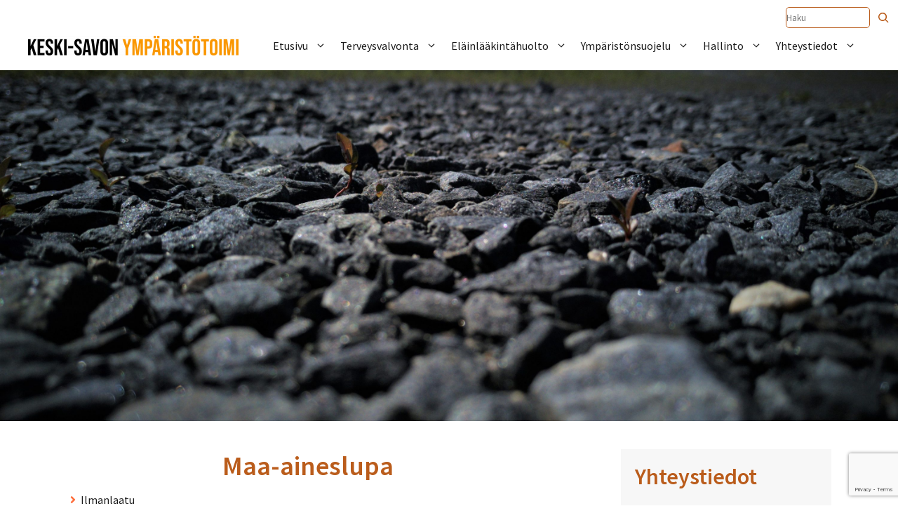

--- FILE ---
content_type: text/html; charset=UTF-8
request_url: https://keskisavonymparistotoimi.fi/ymparistonsuojelu/luvat-ja-ilmoitukset/luvat/maa-aineslupa/
body_size: 21768
content:
<!DOCTYPE html>
<html lang="fi">
<head>
	<meta charset="UTF-8">
	<meta name='robots' content='index, follow, max-image-preview:large, max-snippet:-1, max-video-preview:-1' />
<meta name="viewport" content="width=device-width, initial-scale=1">
	<!-- This site is optimized with the Yoast SEO plugin v26.8 - https://yoast.com/product/yoast-seo-wordpress/ -->
	<title>Maa-aineslupa - Keski-Savon ympäristötoimi</title>
	<link rel="canonical" href="https://keskisavonymparistotoimi.fi/ymparistonsuojelu/luvat-ja-ilmoitukset/luvat/maa-aineslupa/" />
	<meta property="og:locale" content="fi_FI" />
	<meta property="og:type" content="article" />
	<meta property="og:title" content="Maa-aineslupa - Keski-Savon ympäristötoimi" />
	<meta property="og:description" content="Maa-aineslain (555/1981) 4 § mukainen lupa tulee saada kiven, soran, hiekan, saven ja mullan ottamiseen pois kuljetettavaksi taikka paikalla varastoitavaksi tai jalostettavaksi. Maa-ainesten otosta ei saa aiheutua 3 §:n mukaisia seuraamuksia (koskee myös kotitarveottoa): &#8211; kauniin maisemakuvan turmeltumista &#8211; luonnon merkittävien kauneusarvojen tai erikoisten luonnonesiintymien tuhoutumista &#8211; huomattavia tai laajalle ulottuvia vahingollisia muutoksia luonnonolosuhteisiin &#8211; ... Lue lisää" />
	<meta property="og:url" content="https://keskisavonymparistotoimi.fi/ymparistonsuojelu/luvat-ja-ilmoitukset/luvat/maa-aineslupa/" />
	<meta property="og:site_name" content="Keski-Savon ympäristötoimi" />
	<meta property="article:modified_time" content="2025-02-24T07:40:35+00:00" />
	<meta property="og:image" content="https://keskisavonymparistotoimi.fi/wp-content/uploads/2019/01/Maa_ja_kiviaines_Joroinen-e1546432820582.jpg" />
	<meta property="og:image:width" content="3000" />
	<meta property="og:image:height" content="1688" />
	<meta property="og:image:type" content="image/jpeg" />
	<meta name="twitter:card" content="summary_large_image" />
	<meta name="twitter:label1" content="Arvioitu lukuaika" />
	<meta name="twitter:data1" content="3 minuuttia" />
	<script type="application/ld+json" class="yoast-schema-graph">{"@context":"https://schema.org","@graph":[{"@type":"WebPage","@id":"https://keskisavonymparistotoimi.fi/ymparistonsuojelu/luvat-ja-ilmoitukset/luvat/maa-aineslupa/","url":"https://keskisavonymparistotoimi.fi/ymparistonsuojelu/luvat-ja-ilmoitukset/luvat/maa-aineslupa/","name":"Maa-aineslupa - Keski-Savon ympäristötoimi","isPartOf":{"@id":"https://keskisavonymparistotoimi.fi/#website"},"primaryImageOfPage":{"@id":"https://keskisavonymparistotoimi.fi/ymparistonsuojelu/luvat-ja-ilmoitukset/luvat/maa-aineslupa/#primaryimage"},"image":{"@id":"https://keskisavonymparistotoimi.fi/ymparistonsuojelu/luvat-ja-ilmoitukset/luvat/maa-aineslupa/#primaryimage"},"thumbnailUrl":"https://keskisavonymparistotoimi.fi/wp-content/uploads/2019/01/Maa_ja_kiviaines_Joroinen-e1546432820582.jpg","datePublished":"2018-12-11T07:52:15+00:00","dateModified":"2025-02-24T07:40:35+00:00","breadcrumb":{"@id":"https://keskisavonymparistotoimi.fi/ymparistonsuojelu/luvat-ja-ilmoitukset/luvat/maa-aineslupa/#breadcrumb"},"inLanguage":"fi","potentialAction":[{"@type":"ReadAction","target":["https://keskisavonymparistotoimi.fi/ymparistonsuojelu/luvat-ja-ilmoitukset/luvat/maa-aineslupa/"]}]},{"@type":"ImageObject","inLanguage":"fi","@id":"https://keskisavonymparistotoimi.fi/ymparistonsuojelu/luvat-ja-ilmoitukset/luvat/maa-aineslupa/#primaryimage","url":"https://keskisavonymparistotoimi.fi/wp-content/uploads/2019/01/Maa_ja_kiviaines_Joroinen-e1546432820582.jpg","contentUrl":"https://keskisavonymparistotoimi.fi/wp-content/uploads/2019/01/Maa_ja_kiviaines_Joroinen-e1546432820582.jpg","width":3000,"height":1688,"caption":"Kiviä"},{"@type":"BreadcrumbList","@id":"https://keskisavonymparistotoimi.fi/ymparistonsuojelu/luvat-ja-ilmoitukset/luvat/maa-aineslupa/#breadcrumb","itemListElement":[{"@type":"ListItem","position":1,"name":"Home","item":"https://keskisavonymparistotoimi.fi/"},{"@type":"ListItem","position":2,"name":"Ympäristönsuojelu","item":"https://keskisavonymparistotoimi.fi/ymparistonsuojelu/"},{"@type":"ListItem","position":3,"name":"Luvat ja ilmoitukset","item":"https://keskisavonymparistotoimi.fi/ymparistonsuojelu/luvat-ja-ilmoitukset/"},{"@type":"ListItem","position":4,"name":"Luvat","item":"https://keskisavonymparistotoimi.fi/ymparistonsuojelu/luvat-ja-ilmoitukset/luvat/"},{"@type":"ListItem","position":5,"name":"Maa-aineslupa"}]},{"@type":"WebSite","@id":"https://keskisavonymparistotoimi.fi/#website","url":"https://keskisavonymparistotoimi.fi/","name":"Keski-Savon ympäristötoimi","description":"Keski-Savon ympäristötoimi","publisher":{"@id":"https://keskisavonymparistotoimi.fi/#organization"},"potentialAction":[{"@type":"SearchAction","target":{"@type":"EntryPoint","urlTemplate":"https://keskisavonymparistotoimi.fi/?s={search_term_string}"},"query-input":{"@type":"PropertyValueSpecification","valueRequired":true,"valueName":"search_term_string"}}],"inLanguage":"fi"},{"@type":"Organization","@id":"https://keskisavonymparistotoimi.fi/#organization","name":"Keski-Savon ympäristötoimi","url":"https://keskisavonymparistotoimi.fi/","logo":{"@type":"ImageObject","inLanguage":"fi","@id":"https://keskisavonymparistotoimi.fi/#/schema/logo/image/","url":"https://keskisavonymparistotoimi.fi/wp-content/uploads/2018/11/Keski-Savon-Ympäristötoimi-logo-e1542873277533.png","contentUrl":"https://keskisavonymparistotoimi.fi/wp-content/uploads/2018/11/Keski-Savon-Ympäristötoimi-logo-e1542873277533.png","width":300,"height":28,"caption":"Keski-Savon ympäristötoimi"},"image":{"@id":"https://keskisavonymparistotoimi.fi/#/schema/logo/image/"}}]}</script>
	<!-- / Yoast SEO plugin. -->


<link href='https://fonts.gstatic.com' crossorigin rel='preconnect' />
<link href='https://fonts.googleapis.com' crossorigin rel='preconnect' />
<link rel="alternate" type="application/rss+xml" title="Keski-Savon ympäristötoimi &raquo; syöte" href="https://keskisavonymparistotoimi.fi/feed/" />
<link rel="alternate" type="application/rss+xml" title="Keski-Savon ympäristötoimi &raquo; kommenttien syöte" href="https://keskisavonymparistotoimi.fi/comments/feed/" />
<link rel="alternate" title="oEmbed (JSON)" type="application/json+oembed" href="https://keskisavonymparistotoimi.fi/wp-json/oembed/1.0/embed?url=https%3A%2F%2Fkeskisavonymparistotoimi.fi%2Fymparistonsuojelu%2Fluvat-ja-ilmoitukset%2Fluvat%2Fmaa-aineslupa%2F" />
<link rel="alternate" title="oEmbed (XML)" type="text/xml+oembed" href="https://keskisavonymparistotoimi.fi/wp-json/oembed/1.0/embed?url=https%3A%2F%2Fkeskisavonymparistotoimi.fi%2Fymparistonsuojelu%2Fluvat-ja-ilmoitukset%2Fluvat%2Fmaa-aineslupa%2F&#038;format=xml" />
<style id='wp-img-auto-sizes-contain-inline-css'>
img:is([sizes=auto i],[sizes^="auto," i]){contain-intrinsic-size:3000px 1500px}
/*# sourceURL=wp-img-auto-sizes-contain-inline-css */
</style>
<style id='wp-emoji-styles-inline-css'>

	img.wp-smiley, img.emoji {
		display: inline !important;
		border: none !important;
		box-shadow: none !important;
		height: 1em !important;
		width: 1em !important;
		margin: 0 0.07em !important;
		vertical-align: -0.1em !important;
		background: none !important;
		padding: 0 !important;
	}
/*# sourceURL=wp-emoji-styles-inline-css */
</style>
<style id='wp-block-library-inline-css'>
:root{--wp-block-synced-color:#7a00df;--wp-block-synced-color--rgb:122,0,223;--wp-bound-block-color:var(--wp-block-synced-color);--wp-editor-canvas-background:#ddd;--wp-admin-theme-color:#007cba;--wp-admin-theme-color--rgb:0,124,186;--wp-admin-theme-color-darker-10:#006ba1;--wp-admin-theme-color-darker-10--rgb:0,107,160.5;--wp-admin-theme-color-darker-20:#005a87;--wp-admin-theme-color-darker-20--rgb:0,90,135;--wp-admin-border-width-focus:2px}@media (min-resolution:192dpi){:root{--wp-admin-border-width-focus:1.5px}}.wp-element-button{cursor:pointer}:root .has-very-light-gray-background-color{background-color:#eee}:root .has-very-dark-gray-background-color{background-color:#313131}:root .has-very-light-gray-color{color:#eee}:root .has-very-dark-gray-color{color:#313131}:root .has-vivid-green-cyan-to-vivid-cyan-blue-gradient-background{background:linear-gradient(135deg,#00d084,#0693e3)}:root .has-purple-crush-gradient-background{background:linear-gradient(135deg,#34e2e4,#4721fb 50%,#ab1dfe)}:root .has-hazy-dawn-gradient-background{background:linear-gradient(135deg,#faaca8,#dad0ec)}:root .has-subdued-olive-gradient-background{background:linear-gradient(135deg,#fafae1,#67a671)}:root .has-atomic-cream-gradient-background{background:linear-gradient(135deg,#fdd79a,#004a59)}:root .has-nightshade-gradient-background{background:linear-gradient(135deg,#330968,#31cdcf)}:root .has-midnight-gradient-background{background:linear-gradient(135deg,#020381,#2874fc)}:root{--wp--preset--font-size--normal:16px;--wp--preset--font-size--huge:42px}.has-regular-font-size{font-size:1em}.has-larger-font-size{font-size:2.625em}.has-normal-font-size{font-size:var(--wp--preset--font-size--normal)}.has-huge-font-size{font-size:var(--wp--preset--font-size--huge)}.has-text-align-center{text-align:center}.has-text-align-left{text-align:left}.has-text-align-right{text-align:right}.has-fit-text{white-space:nowrap!important}#end-resizable-editor-section{display:none}.aligncenter{clear:both}.items-justified-left{justify-content:flex-start}.items-justified-center{justify-content:center}.items-justified-right{justify-content:flex-end}.items-justified-space-between{justify-content:space-between}.screen-reader-text{border:0;clip-path:inset(50%);height:1px;margin:-1px;overflow:hidden;padding:0;position:absolute;width:1px;word-wrap:normal!important}.screen-reader-text:focus{background-color:#ddd;clip-path:none;color:#444;display:block;font-size:1em;height:auto;left:5px;line-height:normal;padding:15px 23px 14px;text-decoration:none;top:5px;width:auto;z-index:100000}html :where(.has-border-color){border-style:solid}html :where([style*=border-top-color]){border-top-style:solid}html :where([style*=border-right-color]){border-right-style:solid}html :where([style*=border-bottom-color]){border-bottom-style:solid}html :where([style*=border-left-color]){border-left-style:solid}html :where([style*=border-width]){border-style:solid}html :where([style*=border-top-width]){border-top-style:solid}html :where([style*=border-right-width]){border-right-style:solid}html :where([style*=border-bottom-width]){border-bottom-style:solid}html :where([style*=border-left-width]){border-left-style:solid}html :where(img[class*=wp-image-]){height:auto;max-width:100%}:where(figure){margin:0 0 1em}html :where(.is-position-sticky){--wp-admin--admin-bar--position-offset:var(--wp-admin--admin-bar--height,0px)}@media screen and (max-width:600px){html :where(.is-position-sticky){--wp-admin--admin-bar--position-offset:0px}}

/*# sourceURL=wp-block-library-inline-css */
</style><style id='wp-block-file-inline-css'>
.wp-block-file{box-sizing:border-box}.wp-block-file:not(.wp-element-button){font-size:.8em}.wp-block-file.aligncenter{text-align:center}.wp-block-file.alignright{text-align:right}.wp-block-file *+.wp-block-file__button{margin-left:.75em}:where(.wp-block-file){margin-bottom:1.5em}.wp-block-file__embed{margin-bottom:1em}:where(.wp-block-file__button){border-radius:2em;display:inline-block;padding:.5em 1em}:where(.wp-block-file__button):where(a):active,:where(.wp-block-file__button):where(a):focus,:where(.wp-block-file__button):where(a):hover,:where(.wp-block-file__button):where(a):visited{box-shadow:none;color:#fff;opacity:.85;text-decoration:none}
/*# sourceURL=https://keskisavonymparistotoimi.fi/wp-includes/blocks/file/style.min.css */
</style>
<style id='wp-block-list-inline-css'>
ol,ul{box-sizing:border-box}:root :where(.wp-block-list.has-background){padding:1.25em 2.375em}
/*# sourceURL=https://keskisavonymparistotoimi.fi/wp-includes/blocks/list/style.min.css */
</style>
<style id='wp-block-search-inline-css'>
.wp-block-search__button{margin-left:10px;word-break:normal}.wp-block-search__button.has-icon{line-height:0}.wp-block-search__button svg{height:1.25em;min-height:24px;min-width:24px;width:1.25em;fill:currentColor;vertical-align:text-bottom}:where(.wp-block-search__button){border:1px solid #ccc;padding:6px 10px}.wp-block-search__inside-wrapper{display:flex;flex:auto;flex-wrap:nowrap;max-width:100%}.wp-block-search__label{width:100%}.wp-block-search.wp-block-search__button-only .wp-block-search__button{box-sizing:border-box;display:flex;flex-shrink:0;justify-content:center;margin-left:0;max-width:100%}.wp-block-search.wp-block-search__button-only .wp-block-search__inside-wrapper{min-width:0!important;transition-property:width}.wp-block-search.wp-block-search__button-only .wp-block-search__input{flex-basis:100%;transition-duration:.3s}.wp-block-search.wp-block-search__button-only.wp-block-search__searchfield-hidden,.wp-block-search.wp-block-search__button-only.wp-block-search__searchfield-hidden .wp-block-search__inside-wrapper{overflow:hidden}.wp-block-search.wp-block-search__button-only.wp-block-search__searchfield-hidden .wp-block-search__input{border-left-width:0!important;border-right-width:0!important;flex-basis:0;flex-grow:0;margin:0;min-width:0!important;padding-left:0!important;padding-right:0!important;width:0!important}:where(.wp-block-search__input){appearance:none;border:1px solid #949494;flex-grow:1;font-family:inherit;font-size:inherit;font-style:inherit;font-weight:inherit;letter-spacing:inherit;line-height:inherit;margin-left:0;margin-right:0;min-width:3rem;padding:8px;text-decoration:unset!important;text-transform:inherit}:where(.wp-block-search__button-inside .wp-block-search__inside-wrapper){background-color:#fff;border:1px solid #949494;box-sizing:border-box;padding:4px}:where(.wp-block-search__button-inside .wp-block-search__inside-wrapper) .wp-block-search__input{border:none;border-radius:0;padding:0 4px}:where(.wp-block-search__button-inside .wp-block-search__inside-wrapper) .wp-block-search__input:focus{outline:none}:where(.wp-block-search__button-inside .wp-block-search__inside-wrapper) :where(.wp-block-search__button){padding:4px 8px}.wp-block-search.aligncenter .wp-block-search__inside-wrapper{margin:auto}.wp-block[data-align=right] .wp-block-search.wp-block-search__button-only .wp-block-search__inside-wrapper{float:right}
/*# sourceURL=https://keskisavonymparistotoimi.fi/wp-includes/blocks/search/style.min.css */
</style>
<style id='wp-block-columns-inline-css'>
.wp-block-columns{box-sizing:border-box;display:flex;flex-wrap:wrap!important}@media (min-width:782px){.wp-block-columns{flex-wrap:nowrap!important}}.wp-block-columns{align-items:normal!important}.wp-block-columns.are-vertically-aligned-top{align-items:flex-start}.wp-block-columns.are-vertically-aligned-center{align-items:center}.wp-block-columns.are-vertically-aligned-bottom{align-items:flex-end}@media (max-width:781px){.wp-block-columns:not(.is-not-stacked-on-mobile)>.wp-block-column{flex-basis:100%!important}}@media (min-width:782px){.wp-block-columns:not(.is-not-stacked-on-mobile)>.wp-block-column{flex-basis:0;flex-grow:1}.wp-block-columns:not(.is-not-stacked-on-mobile)>.wp-block-column[style*=flex-basis]{flex-grow:0}}.wp-block-columns.is-not-stacked-on-mobile{flex-wrap:nowrap!important}.wp-block-columns.is-not-stacked-on-mobile>.wp-block-column{flex-basis:0;flex-grow:1}.wp-block-columns.is-not-stacked-on-mobile>.wp-block-column[style*=flex-basis]{flex-grow:0}:where(.wp-block-columns){margin-bottom:1.75em}:where(.wp-block-columns.has-background){padding:1.25em 2.375em}.wp-block-column{flex-grow:1;min-width:0;overflow-wrap:break-word;word-break:break-word}.wp-block-column.is-vertically-aligned-top{align-self:flex-start}.wp-block-column.is-vertically-aligned-center{align-self:center}.wp-block-column.is-vertically-aligned-bottom{align-self:flex-end}.wp-block-column.is-vertically-aligned-stretch{align-self:stretch}.wp-block-column.is-vertically-aligned-bottom,.wp-block-column.is-vertically-aligned-center,.wp-block-column.is-vertically-aligned-top{width:100%}
/*# sourceURL=https://keskisavonymparistotoimi.fi/wp-includes/blocks/columns/style.min.css */
</style>
<style id='global-styles-inline-css'>
:root{--wp--preset--aspect-ratio--square: 1;--wp--preset--aspect-ratio--4-3: 4/3;--wp--preset--aspect-ratio--3-4: 3/4;--wp--preset--aspect-ratio--3-2: 3/2;--wp--preset--aspect-ratio--2-3: 2/3;--wp--preset--aspect-ratio--16-9: 16/9;--wp--preset--aspect-ratio--9-16: 9/16;--wp--preset--color--black: #000000;--wp--preset--color--cyan-bluish-gray: #abb8c3;--wp--preset--color--white: #ffffff;--wp--preset--color--pale-pink: #f78da7;--wp--preset--color--vivid-red: #cf2e2e;--wp--preset--color--luminous-vivid-orange: #ff6900;--wp--preset--color--luminous-vivid-amber: #fcb900;--wp--preset--color--light-green-cyan: #7bdcb5;--wp--preset--color--vivid-green-cyan: #00d084;--wp--preset--color--pale-cyan-blue: #8ed1fc;--wp--preset--color--vivid-cyan-blue: #0693e3;--wp--preset--color--vivid-purple: #9b51e0;--wp--preset--color--global-color-3: var(--global-color-3);--wp--preset--color--global-color-4: var(--global-color-4);--wp--preset--color--global-color-5: var(--global-color-5);--wp--preset--color--global-color-6: var(--global-color-6);--wp--preset--color--global-color-7: var(--global-color-7);--wp--preset--gradient--vivid-cyan-blue-to-vivid-purple: linear-gradient(135deg,rgb(6,147,227) 0%,rgb(155,81,224) 100%);--wp--preset--gradient--light-green-cyan-to-vivid-green-cyan: linear-gradient(135deg,rgb(122,220,180) 0%,rgb(0,208,130) 100%);--wp--preset--gradient--luminous-vivid-amber-to-luminous-vivid-orange: linear-gradient(135deg,rgb(252,185,0) 0%,rgb(255,105,0) 100%);--wp--preset--gradient--luminous-vivid-orange-to-vivid-red: linear-gradient(135deg,rgb(255,105,0) 0%,rgb(207,46,46) 100%);--wp--preset--gradient--very-light-gray-to-cyan-bluish-gray: linear-gradient(135deg,rgb(238,238,238) 0%,rgb(169,184,195) 100%);--wp--preset--gradient--cool-to-warm-spectrum: linear-gradient(135deg,rgb(74,234,220) 0%,rgb(151,120,209) 20%,rgb(207,42,186) 40%,rgb(238,44,130) 60%,rgb(251,105,98) 80%,rgb(254,248,76) 100%);--wp--preset--gradient--blush-light-purple: linear-gradient(135deg,rgb(255,206,236) 0%,rgb(152,150,240) 100%);--wp--preset--gradient--blush-bordeaux: linear-gradient(135deg,rgb(254,205,165) 0%,rgb(254,45,45) 50%,rgb(107,0,62) 100%);--wp--preset--gradient--luminous-dusk: linear-gradient(135deg,rgb(255,203,112) 0%,rgb(199,81,192) 50%,rgb(65,88,208) 100%);--wp--preset--gradient--pale-ocean: linear-gradient(135deg,rgb(255,245,203) 0%,rgb(182,227,212) 50%,rgb(51,167,181) 100%);--wp--preset--gradient--electric-grass: linear-gradient(135deg,rgb(202,248,128) 0%,rgb(113,206,126) 100%);--wp--preset--gradient--midnight: linear-gradient(135deg,rgb(2,3,129) 0%,rgb(40,116,252) 100%);--wp--preset--font-size--small: 13px;--wp--preset--font-size--medium: 20px;--wp--preset--font-size--large: 36px;--wp--preset--font-size--x-large: 42px;--wp--preset--spacing--20: 0.44rem;--wp--preset--spacing--30: 0.67rem;--wp--preset--spacing--40: 1rem;--wp--preset--spacing--50: 1.5rem;--wp--preset--spacing--60: 2.25rem;--wp--preset--spacing--70: 3.38rem;--wp--preset--spacing--80: 5.06rem;--wp--preset--shadow--natural: 6px 6px 9px rgba(0, 0, 0, 0.2);--wp--preset--shadow--deep: 12px 12px 50px rgba(0, 0, 0, 0.4);--wp--preset--shadow--sharp: 6px 6px 0px rgba(0, 0, 0, 0.2);--wp--preset--shadow--outlined: 6px 6px 0px -3px rgb(255, 255, 255), 6px 6px rgb(0, 0, 0);--wp--preset--shadow--crisp: 6px 6px 0px rgb(0, 0, 0);}:where(.is-layout-flex){gap: 0.5em;}:where(.is-layout-grid){gap: 0.5em;}body .is-layout-flex{display: flex;}.is-layout-flex{flex-wrap: wrap;align-items: center;}.is-layout-flex > :is(*, div){margin: 0;}body .is-layout-grid{display: grid;}.is-layout-grid > :is(*, div){margin: 0;}:where(.wp-block-columns.is-layout-flex){gap: 2em;}:where(.wp-block-columns.is-layout-grid){gap: 2em;}:where(.wp-block-post-template.is-layout-flex){gap: 1.25em;}:where(.wp-block-post-template.is-layout-grid){gap: 1.25em;}.has-black-color{color: var(--wp--preset--color--black) !important;}.has-cyan-bluish-gray-color{color: var(--wp--preset--color--cyan-bluish-gray) !important;}.has-white-color{color: var(--wp--preset--color--white) !important;}.has-pale-pink-color{color: var(--wp--preset--color--pale-pink) !important;}.has-vivid-red-color{color: var(--wp--preset--color--vivid-red) !important;}.has-luminous-vivid-orange-color{color: var(--wp--preset--color--luminous-vivid-orange) !important;}.has-luminous-vivid-amber-color{color: var(--wp--preset--color--luminous-vivid-amber) !important;}.has-light-green-cyan-color{color: var(--wp--preset--color--light-green-cyan) !important;}.has-vivid-green-cyan-color{color: var(--wp--preset--color--vivid-green-cyan) !important;}.has-pale-cyan-blue-color{color: var(--wp--preset--color--pale-cyan-blue) !important;}.has-vivid-cyan-blue-color{color: var(--wp--preset--color--vivid-cyan-blue) !important;}.has-vivid-purple-color{color: var(--wp--preset--color--vivid-purple) !important;}.has-black-background-color{background-color: var(--wp--preset--color--black) !important;}.has-cyan-bluish-gray-background-color{background-color: var(--wp--preset--color--cyan-bluish-gray) !important;}.has-white-background-color{background-color: var(--wp--preset--color--white) !important;}.has-pale-pink-background-color{background-color: var(--wp--preset--color--pale-pink) !important;}.has-vivid-red-background-color{background-color: var(--wp--preset--color--vivid-red) !important;}.has-luminous-vivid-orange-background-color{background-color: var(--wp--preset--color--luminous-vivid-orange) !important;}.has-luminous-vivid-amber-background-color{background-color: var(--wp--preset--color--luminous-vivid-amber) !important;}.has-light-green-cyan-background-color{background-color: var(--wp--preset--color--light-green-cyan) !important;}.has-vivid-green-cyan-background-color{background-color: var(--wp--preset--color--vivid-green-cyan) !important;}.has-pale-cyan-blue-background-color{background-color: var(--wp--preset--color--pale-cyan-blue) !important;}.has-vivid-cyan-blue-background-color{background-color: var(--wp--preset--color--vivid-cyan-blue) !important;}.has-vivid-purple-background-color{background-color: var(--wp--preset--color--vivid-purple) !important;}.has-black-border-color{border-color: var(--wp--preset--color--black) !important;}.has-cyan-bluish-gray-border-color{border-color: var(--wp--preset--color--cyan-bluish-gray) !important;}.has-white-border-color{border-color: var(--wp--preset--color--white) !important;}.has-pale-pink-border-color{border-color: var(--wp--preset--color--pale-pink) !important;}.has-vivid-red-border-color{border-color: var(--wp--preset--color--vivid-red) !important;}.has-luminous-vivid-orange-border-color{border-color: var(--wp--preset--color--luminous-vivid-orange) !important;}.has-luminous-vivid-amber-border-color{border-color: var(--wp--preset--color--luminous-vivid-amber) !important;}.has-light-green-cyan-border-color{border-color: var(--wp--preset--color--light-green-cyan) !important;}.has-vivid-green-cyan-border-color{border-color: var(--wp--preset--color--vivid-green-cyan) !important;}.has-pale-cyan-blue-border-color{border-color: var(--wp--preset--color--pale-cyan-blue) !important;}.has-vivid-cyan-blue-border-color{border-color: var(--wp--preset--color--vivid-cyan-blue) !important;}.has-vivid-purple-border-color{border-color: var(--wp--preset--color--vivid-purple) !important;}.has-vivid-cyan-blue-to-vivid-purple-gradient-background{background: var(--wp--preset--gradient--vivid-cyan-blue-to-vivid-purple) !important;}.has-light-green-cyan-to-vivid-green-cyan-gradient-background{background: var(--wp--preset--gradient--light-green-cyan-to-vivid-green-cyan) !important;}.has-luminous-vivid-amber-to-luminous-vivid-orange-gradient-background{background: var(--wp--preset--gradient--luminous-vivid-amber-to-luminous-vivid-orange) !important;}.has-luminous-vivid-orange-to-vivid-red-gradient-background{background: var(--wp--preset--gradient--luminous-vivid-orange-to-vivid-red) !important;}.has-very-light-gray-to-cyan-bluish-gray-gradient-background{background: var(--wp--preset--gradient--very-light-gray-to-cyan-bluish-gray) !important;}.has-cool-to-warm-spectrum-gradient-background{background: var(--wp--preset--gradient--cool-to-warm-spectrum) !important;}.has-blush-light-purple-gradient-background{background: var(--wp--preset--gradient--blush-light-purple) !important;}.has-blush-bordeaux-gradient-background{background: var(--wp--preset--gradient--blush-bordeaux) !important;}.has-luminous-dusk-gradient-background{background: var(--wp--preset--gradient--luminous-dusk) !important;}.has-pale-ocean-gradient-background{background: var(--wp--preset--gradient--pale-ocean) !important;}.has-electric-grass-gradient-background{background: var(--wp--preset--gradient--electric-grass) !important;}.has-midnight-gradient-background{background: var(--wp--preset--gradient--midnight) !important;}.has-small-font-size{font-size: var(--wp--preset--font-size--small) !important;}.has-medium-font-size{font-size: var(--wp--preset--font-size--medium) !important;}.has-large-font-size{font-size: var(--wp--preset--font-size--large) !important;}.has-x-large-font-size{font-size: var(--wp--preset--font-size--x-large) !important;}
:where(.wp-block-columns.is-layout-flex){gap: 2em;}:where(.wp-block-columns.is-layout-grid){gap: 2em;}
/*# sourceURL=global-styles-inline-css */
</style>
<style id='core-block-supports-inline-css'>
.wp-container-core-columns-is-layout-9d6595d7{flex-wrap:nowrap;}
/*# sourceURL=core-block-supports-inline-css */
</style>

<style id='classic-theme-styles-inline-css'>
/*! This file is auto-generated */
.wp-block-button__link{color:#fff;background-color:#32373c;border-radius:9999px;box-shadow:none;text-decoration:none;padding:calc(.667em + 2px) calc(1.333em + 2px);font-size:1.125em}.wp-block-file__button{background:#32373c;color:#fff;text-decoration:none}
/*# sourceURL=/wp-includes/css/classic-themes.min.css */
</style>
<link rel='stylesheet' id='fontawesome-css' href='https://keskisavonymparistotoimi.fi/wp-content/plugins/gutentor/assets/library/fontawesome/css/all.min.css?ver=5.12.0' media='all' />
<link rel='stylesheet' id='wpness-grid-css' href='https://keskisavonymparistotoimi.fi/wp-content/plugins/gutentor/assets/library/wpness-grid/wpness-grid.css?ver=1.0.0' media='all' />
<link rel='stylesheet' id='animate-css' href='https://keskisavonymparistotoimi.fi/wp-content/plugins/gutentor/assets/library/animatecss/animate.min.css?ver=3.7.2' media='all' />
<link rel='stylesheet' id='wp-components-css' href='https://keskisavonymparistotoimi.fi/wp-includes/css/dist/components/style.min.css?ver=6.9' media='all' />
<link rel='stylesheet' id='wp-preferences-css' href='https://keskisavonymparistotoimi.fi/wp-includes/css/dist/preferences/style.min.css?ver=6.9' media='all' />
<link rel='stylesheet' id='wp-block-editor-css' href='https://keskisavonymparistotoimi.fi/wp-includes/css/dist/block-editor/style.min.css?ver=6.9' media='all' />
<link rel='stylesheet' id='wp-reusable-blocks-css' href='https://keskisavonymparistotoimi.fi/wp-includes/css/dist/reusable-blocks/style.min.css?ver=6.9' media='all' />
<link rel='stylesheet' id='wp-patterns-css' href='https://keskisavonymparistotoimi.fi/wp-includes/css/dist/patterns/style.min.css?ver=6.9' media='all' />
<link rel='stylesheet' id='wp-editor-css' href='https://keskisavonymparistotoimi.fi/wp-includes/css/dist/editor/style.min.css?ver=6.9' media='all' />
<link rel='stylesheet' id='gutentor-css' href='https://keskisavonymparistotoimi.fi/wp-content/plugins/gutentor/dist/blocks.style.build.css?ver=3.5.4' media='all' />
<link rel='stylesheet' id='contact-form-7-css' href='https://keskisavonymparistotoimi.fi/wp-content/plugins/contact-form-7/includes/css/styles.css?ver=6.1.4' media='all' />
<link rel='stylesheet' id='wpcf7-redirect-script-frontend-css' href='https://keskisavonymparistotoimi.fi/wp-content/plugins/wpcf7-redirect/build/assets/frontend-script.css?ver=2c532d7e2be36f6af233' media='all' />
<link rel='stylesheet' id='yhteystiedot-css' href='https://keskisavonymparistotoimi.fi/wp-content/plugins/yhteystiedot/public/css/yhteystiedot-public.css?ver=1.0.0' media='all' />
<link rel='stylesheet' id='generate-widget-areas-css' href='https://keskisavonymparistotoimi.fi/wp-content/themes/generatepress/assets/css/components/widget-areas.min.css?ver=3.6.1' media='all' />
<link rel='stylesheet' id='generate-style-css' href='https://keskisavonymparistotoimi.fi/wp-content/themes/generatepress/assets/css/main.min.css?ver=3.6.1' media='all' />
<style id='generate-style-inline-css'>
body{background-color:var(--global-color-7);color:var(--global-color-6);}a{color:var(--global-color-3);}a{text-decoration:underline;}.entry-title a, .site-branding a, a.button, .wp-block-button__link, .main-navigation a{text-decoration:none;}a:hover, a:focus, a:active{color:var(--global-color-6);}.wp-block-group__inner-container{max-width:1200px;margin-left:auto;margin-right:auto;}:root{--global-color-3:#ba5c1b;--global-color-4:#fa9700;--global-color-5:#3e3e3e;--global-color-6:#1b1b1b;--global-color-7:#ffffff;}:root .has-global-color-3-color{color:var(--global-color-3);}:root .has-global-color-3-background-color{background-color:var(--global-color-3);}:root .has-global-color-4-color{color:var(--global-color-4);}:root .has-global-color-4-background-color{background-color:var(--global-color-4);}:root .has-global-color-5-color{color:var(--global-color-5);}:root .has-global-color-5-background-color{background-color:var(--global-color-5);}:root .has-global-color-6-color{color:var(--global-color-6);}:root .has-global-color-6-background-color{background-color:var(--global-color-6);}:root .has-global-color-7-color{color:var(--global-color-7);}:root .has-global-color-7-background-color{background-color:var(--global-color-7);}h2{font-family:inherit;font-weight:600;font-size:2em;}h1{font-family:inherit;font-weight:600;font-size:2.4em;}h3{font-family:inherit;font-size:1.6em;}body, button, input, select, textarea{font-family:Source Sans Pro, sans-serif;font-size:1em;}.main-navigation a, .main-navigation .menu-toggle, .main-navigation .menu-bar-items{font-family:inherit;font-weight:500;font-size:1em;}.main-navigation .main-nav ul ul li a{font-size:0.9em;}.top-bar{background-color:var(--global-color-7);color:#ffffff;}.top-bar a{color:#ffffff;}.top-bar a:hover{color:#303030;}.site-header{background-color:var(--base-3);}.main-title a,.main-title a:hover{color:var(--contrast);}.site-description{color:var(--contrast-2);}.mobile-menu-control-wrapper .menu-toggle,.mobile-menu-control-wrapper .menu-toggle:hover,.mobile-menu-control-wrapper .menu-toggle:focus,.has-inline-mobile-toggle #site-navigation.toggled{background-color:rgba(0, 0, 0, 0.02);}.main-navigation,.main-navigation ul ul{background-color:var(--base-3);}.main-navigation .main-nav ul li a, .main-navigation .menu-toggle, .main-navigation .menu-bar-items{color:var(--contrast);}.main-navigation .main-nav ul li:not([class*="current-menu-"]):hover > a, .main-navigation .main-nav ul li:not([class*="current-menu-"]):focus > a, .main-navigation .main-nav ul li.sfHover:not([class*="current-menu-"]) > a, .main-navigation .menu-bar-item:hover > a, .main-navigation .menu-bar-item.sfHover > a{color:var(--global-color-3);}button.menu-toggle:hover,button.menu-toggle:focus{color:var(--contrast);}.main-navigation .main-nav ul li[class*="current-menu-"] > a{color:var(--global-color-3);}.navigation-search input[type="search"],.navigation-search input[type="search"]:active, .navigation-search input[type="search"]:focus, .main-navigation .main-nav ul li.search-item.active > a, .main-navigation .menu-bar-items .search-item.active > a{color:var(--global-color-3);}.main-navigation ul ul{background-color:var(--global-color-7);}.main-navigation .main-nav ul ul li:not([class*="current-menu-"]):hover > a,.main-navigation .main-nav ul ul li:not([class*="current-menu-"]):focus > a, .main-navigation .main-nav ul ul li.sfHover:not([class*="current-menu-"]) > a{background-color:var(--global-color-7);}.main-navigation .main-nav ul ul li[class*="current-menu-"] > a{background-color:var(--global-color-7);}.separate-containers .inside-article, .separate-containers .comments-area, .separate-containers .page-header, .one-container .container, .separate-containers .paging-navigation, .inside-page-header{background-color:var(--base-3);}.entry-title a{color:var(--contrast);}.entry-title a:hover{color:var(--contrast-2);}.entry-meta{color:var(--contrast-2);}h1{color:var(--global-color-3);}h2{color:var(--global-color-3);}h3{color:var(--global-color-3);}h4{color:var(--global-color-3);}.sidebar .widget{background-color:var(--base-3);}.footer-widgets{color:var(--global-color-7);background-color:var(--global-color-5);}.footer-widgets a{color:var(--global-color-7);}.footer-widgets a:hover{color:var(--global-color-7);}.site-info{color:var(--global-color-7);background-color:var(--global-color-6);}input[type="text"],input[type="email"],input[type="url"],input[type="password"],input[type="search"],input[type="tel"],input[type="number"],textarea,select{color:var(--contrast);background-color:var(--base-2);border-color:var(--base);}input[type="text"]:focus,input[type="email"]:focus,input[type="url"]:focus,input[type="password"]:focus,input[type="search"]:focus,input[type="tel"]:focus,input[type="number"]:focus,textarea:focus,select:focus{color:var(--contrast);background-color:var(--base-2);border-color:var(--contrast-3);}button,html input[type="button"],input[type="reset"],input[type="submit"],a.button,a.wp-block-button__link:not(.has-background){color:#ffffff;background-color:#55555e;}button:hover,html input[type="button"]:hover,input[type="reset"]:hover,input[type="submit"]:hover,a.button:hover,button:focus,html input[type="button"]:focus,input[type="reset"]:focus,input[type="submit"]:focus,a.button:focus,a.wp-block-button__link:not(.has-background):active,a.wp-block-button__link:not(.has-background):focus,a.wp-block-button__link:not(.has-background):hover{color:#ffffff;background-color:#3f4047;}a.generate-back-to-top{background-color:rgba( 0,0,0,0.4 );color:#ffffff;}a.generate-back-to-top:hover,a.generate-back-to-top:focus{background-color:rgba( 0,0,0,0.6 );color:#ffffff;}:root{--gp-search-modal-bg-color:var(--base-3);--gp-search-modal-text-color:var(--contrast);--gp-search-modal-overlay-bg-color:rgba(0,0,0,0.2);}@media (max-width:768px){.main-navigation .menu-bar-item:hover > a, .main-navigation .menu-bar-item.sfHover > a{background:none;color:var(--contrast);}}.nav-below-header .main-navigation .inside-navigation.grid-container, .nav-above-header .main-navigation .inside-navigation.grid-container{padding:0px 20px 0px 20px;}.site-main .wp-block-group__inner-container{padding:40px;}.separate-containers .paging-navigation{padding-top:20px;padding-bottom:20px;}.entry-content .alignwide, body:not(.no-sidebar) .entry-content .alignfull{margin-left:-40px;width:calc(100% + 80px);max-width:calc(100% + 80px);}.rtl .menu-item-has-children .dropdown-menu-toggle{padding-left:20px;}.rtl .main-navigation .main-nav ul li.menu-item-has-children > a{padding-right:20px;}@media (max-width:768px){.separate-containers .inside-article, .separate-containers .comments-area, .separate-containers .page-header, .separate-containers .paging-navigation, .one-container .site-content, .inside-page-header{padding:30px;}.site-main .wp-block-group__inner-container{padding:30px;}.inside-top-bar{padding-right:30px;padding-left:30px;}.inside-header{padding-right:30px;padding-left:30px;}.widget-area .widget{padding-top:30px;padding-right:30px;padding-bottom:30px;padding-left:30px;}.footer-widgets-container{padding-top:30px;padding-right:30px;padding-bottom:30px;padding-left:30px;}.inside-site-info{padding-right:30px;padding-left:30px;}.entry-content .alignwide, body:not(.no-sidebar) .entry-content .alignfull{margin-left:-30px;width:calc(100% + 60px);max-width:calc(100% + 60px);}.one-container .site-main .paging-navigation{margin-bottom:20px;}}/* End cached CSS */.is-right-sidebar{width:30%;}.is-left-sidebar{width:30%;}.site-content .content-area{width:40%;}@media (max-width:768px){.main-navigation .menu-toggle,.sidebar-nav-mobile:not(#sticky-placeholder){display:block;}.main-navigation ul,.gen-sidebar-nav,.main-navigation:not(.slideout-navigation):not(.toggled) .main-nav > ul,.has-inline-mobile-toggle #site-navigation .inside-navigation > *:not(.navigation-search):not(.main-nav){display:none;}.nav-align-right .inside-navigation,.nav-align-center .inside-navigation{justify-content:space-between;}.has-inline-mobile-toggle .mobile-menu-control-wrapper{display:flex;flex-wrap:wrap;}.has-inline-mobile-toggle .inside-header{flex-direction:row;text-align:left;flex-wrap:wrap;}.has-inline-mobile-toggle .header-widget,.has-inline-mobile-toggle #site-navigation{flex-basis:100%;}.nav-float-left .has-inline-mobile-toggle #site-navigation{order:10;}}
/*# sourceURL=generate-style-inline-css */
</style>
<link rel='stylesheet' id='generate-child-css' href='https://keskisavonymparistotoimi.fi/wp-content/themes/generatepress_child/style.css?ver=1715590827' media='all' />
<link rel='stylesheet' id='generate-google-fonts-css' href='https://fonts.googleapis.com/css?family=Source+Sans+Pro%3A200%2C200italic%2C300%2C300italic%2Cregular%2Citalic%2C600%2C600italic%2C700%2C700italic%2C900%2C900italic&#038;display=auto&#038;ver=3.6.1' media='all' />
<link rel='stylesheet' id='generate-blog-images-css' href='https://keskisavonymparistotoimi.fi/wp-content/plugins/gp-premium/blog/functions/css/featured-images.min.css?ver=2.5.5' media='all' />
<link rel='stylesheet' id='wp-block-paragraph-css' href='https://keskisavonymparistotoimi.fi/wp-includes/blocks/paragraph/style.min.css?ver=6.9' media='all' />
<link rel='stylesheet' id='wp-block-table-css' href='https://keskisavonymparistotoimi.fi/wp-includes/blocks/table/style.min.css?ver=6.9' media='all' />
<link rel='stylesheet' id='wp-block-heading-css' href='https://keskisavonymparistotoimi.fi/wp-includes/blocks/heading/style.min.css?ver=6.9' media='all' />
<!--n2css--><!--n2js--><script src="https://keskisavonymparistotoimi.fi/wp-includes/js/jquery/jquery.min.js?ver=3.7.1" id="jquery-core-js"></script>
<script src="https://keskisavonymparistotoimi.fi/wp-includes/js/jquery/jquery-migrate.min.js?ver=3.4.1" id="jquery-migrate-js"></script>
<script src="https://keskisavonymparistotoimi.fi/wp-content/plugins/yhteystiedot/public/js/yhteystiedot-public.js?ver=1.0.0" id="yhteystiedot-js"></script>
<link rel="https://api.w.org/" href="https://keskisavonymparistotoimi.fi/wp-json/" /><link rel="alternate" title="JSON" type="application/json" href="https://keskisavonymparistotoimi.fi/wp-json/wp/v2/pages/733" /><link rel="EditURI" type="application/rsd+xml" title="RSD" href="https://keskisavonymparistotoimi.fi/xmlrpc.php?rsd" />
<meta name="generator" content="WordPress 6.9" />
<link rel='shortlink' href='https://keskisavonymparistotoimi.fi/?p=733' />
<link rel="icon" href="https://keskisavonymparistotoimi.fi/wp-content/uploads/2018/12/cropped-favicon-32x32.png" sizes="32x32" />
<link rel="icon" href="https://keskisavonymparistotoimi.fi/wp-content/uploads/2018/12/cropped-favicon-192x192.png" sizes="192x192" />
<link rel="apple-touch-icon" href="https://keskisavonymparistotoimi.fi/wp-content/uploads/2018/12/cropped-favicon-180x180.png" />
<meta name="msapplication-TileImage" content="https://keskisavonymparistotoimi.fi/wp-content/uploads/2018/12/cropped-favicon-270x270.png" />
		<style id="wp-custom-css">
			.inside-header.grid-container{
	max-width:1400px;
}

.inside-right-sidebar .widget {
  padding: 10px!important;
}

.home .site-content{
	padding-top:0!important;
}

body{
	overflow-x:hidden;
}

b, strong {
  font-weight: 600;
}

.featured-image{
	max-width:99999px;
	padding:0;
	max-height:500px;
}

.featured-image img{
	max-height:500px;
	object-fit:cover;
}

.site-content .content-area {
  width: 100%;
}

.content-area{
	margin-bottom:50px;
}

/*footer*/

.inside-footer-widgets h3{
	color:var(--global-color-4);
	font-size:1.4em!important;
}

.inside-footer-widgets a{
	text-decoration:none;
}

.inside-footer-widgets a:hover{
	text-decoration:underline;
}


.button3 a{
  background-color: #ffff;
  color: var(--global-color-4);
  border: 2px solid var(--global-color-4);
  border-radius: 5px;
  padding: 12px 20px;
	text-decoration:none;
}
/*sivupalkit*/

/*oikea*/
#right-sidebar{
	min-width:300px;
}

#left-sidebar{
	min-width:180px;
}

#left-sidebar .widget{
	padding:0px;
}

@media(min-width:990px){
	.child-sidebar-menu{
		margin-top:60px!important;
	}
}

.site-main:not(.home .site-main,.search .site-main){
	margin-right:50px!important;
	margin-left:30px!important;
}

.search .site-main{
	margin-bottom:50px!important;
}

.inside-right-sidebar{
	background-color: #d9d9d9;
}

.inside-right-sidebar .contact{
	margin-bottom:1em;
}

.inside-right-sidebar .widget{
	padding:30px;
}

/*vasen*/

.inside-left-sidebar .child-sidebar-menu a{
	color: #777;
}

.inside-left-sidebar .child-sidebar-menu li:before {
  content: "\f105";
  color: #ff6c3a;
  font-family: "Font Awesome 5 Free";
  font-weight: 900;
  left: 5px;
  padding-right: 8px;
  position: absolute;
  top: 0;
}
.inside-left-sidebar .child-sidebar-menu li{
	margin-bottom: 5px;
  padding-left: 20px;
  position: relative;
}
/*header*/

.menu-toggle{
	background:#ffff!important;
	font-size:20px;
}

#site-navigation{
	background:#ffff!important;
}

.inside-header.grid-container{
	padding-top:0;
}

.inside-navigation.grid-container{
	padding-right:0!important;
}

.inside-top-bar{
	max-width:1400px;
}

#wp-block-search__input-1{
	color:black!important;
	border:none;
}

.wp-block-search__input{
	padding:0!important;
}
.wp-block-search__inside-wrapper {
	height:30px!important;
	border:solid var(--global-color-3) 1px;
	width:120px;
	border-radius:5px;
}
.wp-block-search__button{
	background:transparent;
	padding:0!important;
	border:0;
	transform: rotate(270deg);
}

.wp-block-search__button:hover{
	background:transparent;
	padding:0!important;
	border:0;
}

.search-icon{
	color: var(--global-color-3);
	margin-top:-5px;
	width:30px;
	height:30px;
}

/*menu*/
.menu a{
	font-weight:500;
	padding-left:0!important;
	line-height:30px!important;
}

.sub-menu{
	padding:10px!important;
	min-width:220px;
}

.sub-menu .dropdown-menu-toggle{
	padding-right:5px;
	padding-left:5px;
}

.icon-arrow{
	height:100%!important;
	display:blocK;
}

/*yhteystiedot*/
.yhteystiedot{
	display:flex;
	flex-wrap: wrap;
}
.yhteystieto:not(.yhteystieto.cat-70){
	max-width:33%;
	flex-basis:33%;
}

.yhteystieto.cat-70{
	max-width:50%;
	flex-basis:50%;
}

.yhteystiedot-otsikko {
	padding-bottom:10px;
  text-transform: capitalize;
	border-bottom:1px solid gray;
}


/*etusivu*/

.kartta-div{
	  display: flex;
  justify-content: center;
  align-items: center;
}

.kaikki-tiedotteet{
	margin-top:50px;
	display:flex;
	flex-wrap: wrap;
}

.tiedote-box{
	margin-top:60px;
	margin-bottom:60px;
}
.tiedote-etusivu{
	max-width:33%;
	flex-basis:33%;
	border: solid 2px var(--global-color-3);
  border-radius: 5px;
	padding-bottom:10px;
}

.tiedote-etusivu h4{
	line-height:30px;
	font-weight:600;
}

.tiedote-etusivu h4,
.tiedote-etusivu p{
	padding-right:25px;
	padding-left:25px;
}

.tiedote-etusivu h4{
	margin-top:1em;
}

.fp-tiedotteet-header{
	text-align:center;
}

.frontpage-section-1 .gutentor-single-column{
	padding:2px;
}

/*
.frontpage-section-1{
	max-width:1800px!important;
	margin:auto!important;
	padding:0;
	height:350px;
}*/

@media(min-width:992px){
.frontpage-section-1{
	height:350px;
}
}
	
	
.frontpage-section-1 .gutentor-text{
	background:var(--global-color-3);
	padding:10px;
	color:var(--global-color-7);
	font-weight:600;
	position:absolute;
	bottom:0;
	width:100%;
	margin-bottom:0!important;
}

.frontpage-section-1 .gutentor-equal-column-height .has-custom-bg{
	height:350px!important;
	position:relative;
}

.frontpage-section-2 .gutentor-image-thumb {
	text-align:center;
}

.frontpage-section-2 .gutentor-image-thumb{
	background:var(--global-color-3);
}
.frontpage-section-2 .gutentor-post-item{
	border:solid 2px var(--global-color-3);
	border-radius:5px;
}

.frontpage-section-2 .gutentor-post-title-data-wrap,
.frontpage-section-2 .gutentor-post-desc{
	padding:10px;
}
.frontpage-section-2 .gutentor-post-title{
	line-height:30px!important;
}

.frontpage-section-4 .gutentor-post-title{
	font-size:1em;
}

.frontpage-section-4 .uutiset,
.frontpage-section-4 .vireilla{
	border:solid 2px var(--global-color-4);
	border-radius:5px;
	padding:50px;
	height: fit-content;
}

.frontpage-section-4 .uutiset .gutentor-post-title{
	color:var(--global-color-3);
	font-weight:600;
	line-height:25px;
}

.frontpage-section-4 .uutiset .gutentor-post-title:after {
  margin-left: 1em;
  content: "\f105";
  font-family: "Font Awesome 5 Free";
  font-weight: 900;
	position:absolute;
	right:3em;
	line-height:0px;
}

.frontpage-section-4 .uutiset a:hover,
.frontpage-section-4 .vireilla a:hover{
	text-decoration:underline!important;
}

.frontpage-section-4 .vireilla .vireilla-header p:after{
	margin-left:1em;
	content: "\f105";
	font-family: "Font Awesome 5 Free";
	font-weight:900;
}


.frontpage-section-4 .gutentor-blog-list .gutentor-post-item{
	margin:0!important;
}

.frontpage-section-4 .gutentor-text{
	margin-bottom:10px!important;
	margin-top:40px!important;
}

.frontpage-section-4 .grid-row{
	gap:10px;
}


@media(min-width:992px){
	.frontpage-section-4 .uutiset,
	.frontpage-section-4 .vireilla{
		flex-basis:calc(50% - 5px)!important;
		max-width:calc(50% - 5px)!important;
	}
	
}


@media(max-width:992px){
	#left-sidebar{
		margin-bottom:50px;
	}
		.site-main{
		margin:0!important;
	}
	
	.yhteystieto,
	.tiedote-etusivu{
		max-width:50%;
		flex-basis:50%;
	}
	
	.frontpage-section-4{
		padding:0px 15px!important;
	}
	
}
@media(max-width:600px){
	
	.yhteystieto.cat-70,
	.yhteystieto{
		max-width: 100%!important;
		flex-basis: 100%!important;
	}
	
	.yhteystieto,
	.tiedote-etusivu{
		max-width:100%;
		flex-basis:100%;
	}
	.top-bar{
		position:absolute;
		top:6em;
		right:0;
	}
	.top-bar .widget{
		margin-right:0!important;
	}
	.inside-header{
		padding-top:20px!important;
		padding-bottom:50px;
	}
}

@media(max-width:1000px){
	#right-sidebar,
	#left-sidebar,
	#primary{
		min-width:auto!important;
	}
}
@media(max-width:900px){
	#right-sidebar,
	#left-sidebar,
	#primary{
		width:auto;
		order: initial;
	}
	 .site-content {
    flex-direction: column;
  }
}

@media(max-width:769px){
	
	#primary{
		margin-bottom:50px;
	}
	
	.top-bar{
		position:absolute;
		top:5.5em;
		right:0;
		z-index:9999;
	}
	.top-bar .widget{
		margin-right:0!important;
	}
	.inside-header{
		padding-top:20px!important;
		padding-bottom:50px;
	}
	
	.site-main:not(.home .site-main, .search .site-main) {
  margin-right: 0px !important;
  margin-left: 0px !important;
}
	
}

@media(max-width:450px){
	.top-bar{
		position:absolute;
		top:4.75em;
		left:0;
		width:120px;
		padding-left:30px!important;
		z-index:9999;
	}
	.top-bar .widget{
		margin-right:0!important;
		margin-left:0!important;
		float:left;
		padding-left:30px!important;
	}
	.inside-header{
		padding-top:20px!important;
		padding-bottom:20px;
	}
	.site-logo{
		padding-bottom:10px;
	}
	
	#right-sidebar {
		min-width: auto!important;
	}
}
.wp-block-file {
	font-size:1em !important; 
}
.wp-block-button__link, .wp-block-file__button {
	color: #ffffff;
  background-color: var(--global-color-3) !important;
	border:2px solid var(--global-color-3) !important;
	transition: all 0.5s ease-in-out 0s;
	border-radius:5px;
	padding-top:0.1rem;
	padding-bottom:0.1rem;
	padding-left:0.45rem;
	padding-right:0.45rem;
}
.wp-block-file {
	padding-top:0.1rem;
	padding-bottom:0.1rem;
}

.wp-block-button__link:hover, .wp-block-file__button:hover {
	color: var(--global-color-3) !important;
  background-color: white !important;
}
.footer-widget-3 .button3 a, .entry-content button {
	color:white !important;
	background:var(--global-color-3); !important;
 border:2px solid var(--global-color-3) !important;
	border-radius:5px;
}
.footer-widget-3 .button3 a:hover, .entry-content button:hover,  {
	color:var(--global-color-3) !important;
	text-decoration:none;
	background:white;
	transition: all 0.5s ease-in-out 0s;
	border-radius:5px;
}
.child-sidebar-menu a {
	color:black !important;
}
.inside-right-sidebar {
	background-color:#f7f7f7 !important 
}
.alue-yhteystiedot h3 {
	color: var(--global-color-3) !important;
}


.child-sidebar-menu a{
	text-decoration:none;
	color: var(--global-color-6)!important;
	font-family: Source Sans Pro, sans-serif!important;
  font-size: 1em!important;
}
.widget ul li ul {
	margin-left:-0.5rem;
}		</style>
		<link rel='stylesheet' id='gutentor-theme-generatepress-css' href='https://keskisavonymparistotoimi.fi/wp-content/plugins/gutentor/dist/gutentor-generatepress.css?ver=3.5.4' media='all' />
</head>

<body class="wp-singular page-template-default page page-id-733 page-child parent-pageid-427 wp-custom-logo wp-embed-responsive wp-theme-generatepress wp-child-theme-generatepress_child post-image-aligned-center gutentor-active both-sidebars nav-float-right one-container header-aligned-left dropdown-hover featured-image-active" itemtype="https://schema.org/WebPage" itemscope>
	<a class="screen-reader-text skip-link" href="#content" title="Siirry sisältöön">Siirry sisältöön</a>		<div class="top-bar top-bar-align-right">
			<div class="inside-top-bar grid-container">
				<aside id="block-4" class="widget inner-padding widget_block widget_search"><form role="search" method="get" action="https://keskisavonymparistotoimi.fi/" class="wp-block-search__button-inside wp-block-search__icon-button wp-block-search"    ><label class="wp-block-search__label screen-reader-text" for="wp-block-search__input-1" >Etsi</label><div class="wp-block-search__inside-wrapper" ><input class="wp-block-search__input" id="wp-block-search__input-1" placeholder="Haku" value="" type="search" name="s" required /><button aria-label="Etsi" class="wp-block-search__button has-icon wp-element-button" type="submit" ><svg class="search-icon" viewBox="0 0 24 24" width="24" height="24">
					<path d="M13 5c-3.3 0-6 2.7-6 6 0 1.4.5 2.7 1.3 3.7l-3.8 3.8 1.1 1.1 3.8-3.8c1 .8 2.3 1.3 3.7 1.3 3.3 0 6-2.7 6-6S16.3 5 13 5zm0 10.5c-2.5 0-4.5-2-4.5-4.5s2-4.5 4.5-4.5 4.5 2 4.5 4.5-2 4.5-4.5 4.5z"></path>
				</svg></button></div></form></aside>			</div>
		</div>
				<header class="site-header has-inline-mobile-toggle" id="masthead" aria-label="Sivusto"  itemtype="https://schema.org/WPHeader" itemscope>
			<div class="inside-header grid-container">
				<div class="site-logo">
					<a href="https://keskisavonymparistotoimi.fi/" rel="home">
						<img  class="header-image is-logo-image" alt="Keski-Savon ympäristötoimi" src="https://keskisavonymparistotoimi.fi/wp-content/uploads/2018/11/Keski-Savon-Ympäristötoimi-logo-e1542873277533.png" width="300" height="28" />
					</a>
				</div>	<nav class="main-navigation mobile-menu-control-wrapper" id="mobile-menu-control-wrapper" aria-label="Mobiili päällä/pois">
				<button data-nav="site-navigation" class="menu-toggle" aria-controls="primary-menu" aria-expanded="false">
			<span class="gp-icon icon-menu-bars"><svg viewBox="0 0 512 512" aria-hidden="true" xmlns="http://www.w3.org/2000/svg" width="1em" height="1em"><path d="M0 96c0-13.255 10.745-24 24-24h464c13.255 0 24 10.745 24 24s-10.745 24-24 24H24c-13.255 0-24-10.745-24-24zm0 160c0-13.255 10.745-24 24-24h464c13.255 0 24 10.745 24 24s-10.745 24-24 24H24c-13.255 0-24-10.745-24-24zm0 160c0-13.255 10.745-24 24-24h464c13.255 0 24 10.745 24 24s-10.745 24-24 24H24c-13.255 0-24-10.745-24-24z" /></svg><svg viewBox="0 0 512 512" aria-hidden="true" xmlns="http://www.w3.org/2000/svg" width="1em" height="1em"><path d="M71.029 71.029c9.373-9.372 24.569-9.372 33.942 0L256 222.059l151.029-151.03c9.373-9.372 24.569-9.372 33.942 0 9.372 9.373 9.372 24.569 0 33.942L289.941 256l151.03 151.029c9.372 9.373 9.372 24.569 0 33.942-9.373 9.372-24.569 9.372-33.942 0L256 289.941l-151.029 151.03c-9.373 9.372-24.569 9.372-33.942 0-9.372-9.373-9.372-24.569 0-33.942L222.059 256 71.029 104.971c-9.372-9.373-9.372-24.569 0-33.942z" /></svg></span><span class="screen-reader-text">Valikko</span>		</button>
	</nav>
			<nav class="main-navigation sub-menu-right" id="site-navigation" aria-label="Pääasiallinen"  itemtype="https://schema.org/SiteNavigationElement" itemscope>
			<div class="inside-navigation grid-container">
								<button class="menu-toggle" aria-controls="primary-menu" aria-expanded="false">
					<span class="gp-icon icon-menu-bars"><svg viewBox="0 0 512 512" aria-hidden="true" xmlns="http://www.w3.org/2000/svg" width="1em" height="1em"><path d="M0 96c0-13.255 10.745-24 24-24h464c13.255 0 24 10.745 24 24s-10.745 24-24 24H24c-13.255 0-24-10.745-24-24zm0 160c0-13.255 10.745-24 24-24h464c13.255 0 24 10.745 24 24s-10.745 24-24 24H24c-13.255 0-24-10.745-24-24zm0 160c0-13.255 10.745-24 24-24h464c13.255 0 24 10.745 24 24s-10.745 24-24 24H24c-13.255 0-24-10.745-24-24z" /></svg><svg viewBox="0 0 512 512" aria-hidden="true" xmlns="http://www.w3.org/2000/svg" width="1em" height="1em"><path d="M71.029 71.029c9.373-9.372 24.569-9.372 33.942 0L256 222.059l151.029-151.03c9.373-9.372 24.569-9.372 33.942 0 9.372 9.373 9.372 24.569 0 33.942L289.941 256l151.03 151.029c9.372 9.373 9.372 24.569 0 33.942-9.373 9.372-24.569 9.372-33.942 0L256 289.941l-151.029 151.03c-9.373 9.372-24.569 9.372-33.942 0-9.372-9.373-9.372-24.569 0-33.942L222.059 256 71.029 104.971c-9.372-9.373-9.372-24.569 0-33.942z" /></svg></span><span class="mobile-menu">Valikko</span>				</button>
				<div id="primary-menu" class="main-nav"><ul id="menu-menu" class=" menu sf-menu"><li id="menu-item-46" class="menu-item menu-item-type-custom menu-item-object-custom menu-item-home menu-item-has-children menu-item-46"><a href="https://keskisavonymparistotoimi.fi">Etusivu<span role="presentation" class="dropdown-menu-toggle"><span class="gp-icon icon-arrow"><svg viewBox="0 0 330 512" aria-hidden="true" xmlns="http://www.w3.org/2000/svg" width="1em" height="1em"><path d="M305.913 197.085c0 2.266-1.133 4.815-2.833 6.514L171.087 335.593c-1.7 1.7-4.249 2.832-6.515 2.832s-4.815-1.133-6.515-2.832L26.064 203.599c-1.7-1.7-2.832-4.248-2.832-6.514s1.132-4.816 2.832-6.515l14.162-14.163c1.7-1.699 3.966-2.832 6.515-2.832 2.266 0 4.815 1.133 6.515 2.832l111.316 111.317 111.316-111.317c1.7-1.699 4.249-2.832 6.515-2.832s4.815 1.133 6.515 2.832l14.162 14.163c1.7 1.7 2.833 4.249 2.833 6.515z" /></svg></span></span></a>
<ul class="sub-menu">
	<li id="menu-item-551" class="menu-item menu-item-type-post_type menu-item-object-page menu-item-551"><a href="https://keskisavonymparistotoimi.fi/etusivu/ajankohtaista/">Ajankohtaista</a></li>
</ul>
</li>
<li id="menu-item-54" class="menu-item menu-item-type-post_type menu-item-object-page menu-item-has-children menu-item-54"><a href="https://keskisavonymparistotoimi.fi/terveysvalvonta/">Terveysvalvonta<span role="presentation" class="dropdown-menu-toggle"><span class="gp-icon icon-arrow"><svg viewBox="0 0 330 512" aria-hidden="true" xmlns="http://www.w3.org/2000/svg" width="1em" height="1em"><path d="M305.913 197.085c0 2.266-1.133 4.815-2.833 6.514L171.087 335.593c-1.7 1.7-4.249 2.832-6.515 2.832s-4.815-1.133-6.515-2.832L26.064 203.599c-1.7-1.7-2.832-4.248-2.832-6.514s1.132-4.816 2.832-6.515l14.162-14.163c1.7-1.699 3.966-2.832 6.515-2.832 2.266 0 4.815 1.133 6.515 2.832l111.316 111.317 111.316-111.317c1.7-1.699 4.249-2.832 6.515-2.832s4.815 1.133 6.515 2.832l14.162 14.163c1.7 1.7 2.833 4.249 2.833 6.515z" /></svg></span></span></a>
<ul class="sub-menu">
	<li id="menu-item-270" class="menu-item menu-item-type-post_type menu-item-object-page menu-item-270"><a href="https://keskisavonymparistotoimi.fi/terveysvalvonta/asumisterveys-2/">Asumisterveys</a></li>
	<li id="menu-item-1317" class="menu-item menu-item-type-post_type menu-item-object-page menu-item-has-children menu-item-1317"><a href="https://keskisavonymparistotoimi.fi/terveysvalvonta/elintarvikevalvonta/">Elintarvikevalvonta<span role="presentation" class="dropdown-menu-toggle"><span class="gp-icon icon-arrow-right"><svg viewBox="0 0 192 512" aria-hidden="true" xmlns="http://www.w3.org/2000/svg" width="1em" height="1em" fill-rule="evenodd" clip-rule="evenodd" stroke-linejoin="round" stroke-miterlimit="1.414"><path d="M178.425 256.001c0 2.266-1.133 4.815-2.832 6.515L43.599 394.509c-1.7 1.7-4.248 2.833-6.514 2.833s-4.816-1.133-6.515-2.833l-14.163-14.162c-1.699-1.7-2.832-3.966-2.832-6.515 0-2.266 1.133-4.815 2.832-6.515l111.317-111.316L16.407 144.685c-1.699-1.7-2.832-4.249-2.832-6.515s1.133-4.815 2.832-6.515l14.163-14.162c1.7-1.7 4.249-2.833 6.515-2.833s4.815 1.133 6.514 2.833l131.994 131.993c1.7 1.7 2.832 4.249 2.832 6.515z" fill-rule="nonzero" /></svg></span></span></a>
	<ul class="sub-menu">
		<li id="menu-item-1334" class="menu-item menu-item-type-post_type menu-item-object-page menu-item-1334"><a href="https://keskisavonymparistotoimi.fi/terveysvalvonta/elintarvikevalvonta/elintarvikehuoneen-perustaminen/">Elintarvikehuoneistosta ilmoittaminen</a></li>
		<li id="menu-item-1333" class="menu-item menu-item-type-post_type menu-item-object-page menu-item-1333"><a href="https://keskisavonymparistotoimi.fi/terveysvalvonta/elintarvikevalvonta/elintarvikkeiden-tilapaismyynti/">Liikkuvat elintarvikehuoneistot</a></li>
	</ul>
</li>
	<li id="menu-item-465" class="menu-item menu-item-type-post_type menu-item-object-page menu-item-465"><a href="https://keskisavonymparistotoimi.fi/terveysvalvonta/julkinen/">Julkiset tilat</a></li>
	<li id="menu-item-282" class="menu-item menu-item-type-post_type menu-item-object-page menu-item-282"><a href="https://keskisavonymparistotoimi.fi/terveysvalvonta/lomakkeet/">Lomakkeet</a></li>
	<li id="menu-item-268" class="menu-item menu-item-type-post_type menu-item-object-page menu-item-268"><a href="https://keskisavonymparistotoimi.fi/terveysvalvonta/suuret-yleisotapahtumat/">Suuret yleisötapahtumat</a></li>
	<li id="menu-item-271" class="menu-item menu-item-type-post_type menu-item-object-page menu-item-has-children menu-item-271"><a href="https://keskisavonymparistotoimi.fi/terveysvalvonta/asumisterveys/">Talousvesi<span role="presentation" class="dropdown-menu-toggle"><span class="gp-icon icon-arrow-right"><svg viewBox="0 0 192 512" aria-hidden="true" xmlns="http://www.w3.org/2000/svg" width="1em" height="1em" fill-rule="evenodd" clip-rule="evenodd" stroke-linejoin="round" stroke-miterlimit="1.414"><path d="M178.425 256.001c0 2.266-1.133 4.815-2.832 6.515L43.599 394.509c-1.7 1.7-4.248 2.833-6.514 2.833s-4.816-1.133-6.515-2.833l-14.163-14.162c-1.699-1.7-2.832-3.966-2.832-6.515 0-2.266 1.133-4.815 2.832-6.515l111.317-111.316L16.407 144.685c-1.699-1.7-2.832-4.249-2.832-6.515s1.133-4.815 2.832-6.515l14.163-14.162c1.7-1.7 4.249-2.833 6.515-2.833s4.815 1.133 6.514 2.833l131.994 131.993c1.7 1.7 2.832 4.249 2.832 6.515z" fill-rule="nonzero" /></svg></span></span></a>
	<ul class="sub-menu">
		<li id="menu-item-1326" class="menu-item menu-item-type-post_type menu-item-object-page menu-item-1326"><a href="https://keskisavonymparistotoimi.fi/terveysvalvonta/asumisterveys/kaivovesi/">Kaivovesi</a></li>
		<li id="menu-item-494" class="menu-item menu-item-type-post_type menu-item-object-page menu-item-494"><a href="https://keskisavonymparistotoimi.fi/terveysvalvonta/asumisterveys/vesihuoltolaitokset-ja-vesiosuuskunnat/">Vesihuoltolaitokset ja vesiosuuskunnat</a></li>
	</ul>
</li>
	<li id="menu-item-2050" class="menu-item menu-item-type-post_type menu-item-object-page menu-item-2050"><a href="https://keskisavonymparistotoimi.fi/terveysvalvonta/terveydensuojelu/">Terveydensuojelu</a></li>
	<li id="menu-item-276" class="menu-item menu-item-type-post_type menu-item-object-page menu-item-has-children menu-item-276"><a href="https://keskisavonymparistotoimi.fi/terveysvalvonta/tupakka-ja-nikotiinituotteet/">Tupakka- ja nikotiinituotteet<span role="presentation" class="dropdown-menu-toggle"><span class="gp-icon icon-arrow-right"><svg viewBox="0 0 192 512" aria-hidden="true" xmlns="http://www.w3.org/2000/svg" width="1em" height="1em" fill-rule="evenodd" clip-rule="evenodd" stroke-linejoin="round" stroke-miterlimit="1.414"><path d="M178.425 256.001c0 2.266-1.133 4.815-2.832 6.515L43.599 394.509c-1.7 1.7-4.248 2.833-6.514 2.833s-4.816-1.133-6.515-2.833l-14.163-14.162c-1.699-1.7-2.832-3.966-2.832-6.515 0-2.266 1.133-4.815 2.832-6.515l111.317-111.316L16.407 144.685c-1.699-1.7-2.832-4.249-2.832-6.515s1.133-4.815 2.832-6.515l14.163-14.162c1.7-1.7 4.249-2.833 6.515-2.833s4.815 1.133 6.514 2.833l131.994 131.993c1.7 1.7 2.832 4.249 2.832 6.515z" fill-rule="nonzero" /></svg></span></span></a>
	<ul class="sub-menu">
		<li id="menu-item-468" class="menu-item menu-item-type-post_type menu-item-object-page menu-item-468"><a href="https://keskisavonymparistotoimi.fi/terveysvalvonta/tupakka-ja-nikotiinituotteet/valvonta-ja-kiellot/">Valvonta ja kiellot</a></li>
		<li id="menu-item-469" class="menu-item menu-item-type-post_type menu-item-object-page menu-item-469"><a href="https://keskisavonymparistotoimi.fi/terveysvalvonta/tupakka-ja-nikotiinituotteet/vahittaismyynti/">Vähittäismyynti</a></li>
	</ul>
</li>
	<li id="menu-item-273" class="menu-item menu-item-type-post_type menu-item-object-page menu-item-273"><a href="https://keskisavonymparistotoimi.fi/terveysvalvonta/uimahallit-ja-kylpylat/">Uimahallit ja kylpylät</a></li>
	<li id="menu-item-1318" class="menu-item menu-item-type-post_type menu-item-object-page menu-item-1318"><a href="https://keskisavonymparistotoimi.fi/terveysvalvonta/uimarannat/">Uimarannat</a></li>
	<li id="menu-item-277" class="menu-item menu-item-type-post_type menu-item-object-page menu-item-277"><a href="https://keskisavonymparistotoimi.fi/terveysvalvonta/valvontasuunnitelma/">Valvontasuunnitelma</a></li>
</ul>
</li>
<li id="menu-item-50" class="menu-item menu-item-type-post_type menu-item-object-page menu-item-has-children menu-item-50"><a href="https://keskisavonymparistotoimi.fi/elainlaakintahuolto/">Eläinlääkintähuolto<span role="presentation" class="dropdown-menu-toggle"><span class="gp-icon icon-arrow"><svg viewBox="0 0 330 512" aria-hidden="true" xmlns="http://www.w3.org/2000/svg" width="1em" height="1em"><path d="M305.913 197.085c0 2.266-1.133 4.815-2.833 6.514L171.087 335.593c-1.7 1.7-4.249 2.832-6.515 2.832s-4.815-1.133-6.515-2.832L26.064 203.599c-1.7-1.7-2.832-4.248-2.832-6.514s1.132-4.816 2.832-6.515l14.162-14.163c1.7-1.699 3.966-2.832 6.515-2.832 2.266 0 4.815 1.133 6.515 2.832l111.316 111.317 111.316-111.317c1.7-1.699 4.249-2.832 6.515-2.832s4.815 1.133 6.515 2.832l14.162 14.163c1.7 1.7 2.833 4.249 2.833 6.515z" /></svg></span></span></a>
<ul class="sub-menu">
	<li id="menu-item-320" class="menu-item menu-item-type-post_type menu-item-object-page menu-item-320"><a href="https://keskisavonymparistotoimi.fi/elainlaakintahuolto/paivaaikainen-elainlaakariapu/">Päiväaikainen eläinlääkäriapu</a></li>
	<li id="menu-item-321" class="menu-item menu-item-type-post_type menu-item-object-page menu-item-321"><a href="https://keskisavonymparistotoimi.fi/elainlaakintahuolto/paivystys/">Päivystys</a></li>
	<li id="menu-item-322" class="menu-item menu-item-type-post_type menu-item-object-page menu-item-322"><a href="https://keskisavonymparistotoimi.fi/elainlaakintahuolto/loytoelaimet/">Löytöeläimet</a></li>
	<li id="menu-item-323" class="menu-item menu-item-type-post_type menu-item-object-page menu-item-323"><a href="https://keskisavonymparistotoimi.fi/elainlaakintahuolto/elainsuojelu/">Eläinsuojelu</a></li>
	<li id="menu-item-8927" class="menu-item menu-item-type-post_type menu-item-object-page menu-item-8927"><a href="https://keskisavonymparistotoimi.fi/elainlaakintahuolto/yksityiset-elainlaakariasemat/">Yksityiset eläinlääkäriasemat</a></li>
</ul>
</li>
<li id="menu-item-49" class="menu-item menu-item-type-post_type menu-item-object-page current-page-ancestor menu-item-has-children menu-item-49"><a href="https://keskisavonymparistotoimi.fi/ymparistonsuojelu/">Ympäristönsuojelu<span role="presentation" class="dropdown-menu-toggle"><span class="gp-icon icon-arrow"><svg viewBox="0 0 330 512" aria-hidden="true" xmlns="http://www.w3.org/2000/svg" width="1em" height="1em"><path d="M305.913 197.085c0 2.266-1.133 4.815-2.833 6.514L171.087 335.593c-1.7 1.7-4.249 2.832-6.515 2.832s-4.815-1.133-6.515-2.832L26.064 203.599c-1.7-1.7-2.832-4.248-2.832-6.514s1.132-4.816 2.832-6.515l14.162-14.163c1.7-1.699 3.966-2.832 6.515-2.832 2.266 0 4.815 1.133 6.515 2.832l111.316 111.317 111.316-111.317c1.7-1.699 4.249-2.832 6.515-2.832s4.815 1.133 6.515 2.832l14.162 14.163c1.7 1.7 2.833 4.249 2.833 6.515z" /></svg></span></span></a>
<ul class="sub-menu">
	<li id="menu-item-279" class="menu-item menu-item-type-post_type menu-item-object-page menu-item-has-children menu-item-279"><a href="https://keskisavonymparistotoimi.fi/ymparistonsuojelu/ilmanlaatu/">Ilmanlaatu<span role="presentation" class="dropdown-menu-toggle"><span class="gp-icon icon-arrow-right"><svg viewBox="0 0 192 512" aria-hidden="true" xmlns="http://www.w3.org/2000/svg" width="1em" height="1em" fill-rule="evenodd" clip-rule="evenodd" stroke-linejoin="round" stroke-miterlimit="1.414"><path d="M178.425 256.001c0 2.266-1.133 4.815-2.832 6.515L43.599 394.509c-1.7 1.7-4.248 2.833-6.514 2.833s-4.816-1.133-6.515-2.833l-14.163-14.162c-1.699-1.7-2.832-3.966-2.832-6.515 0-2.266 1.133-4.815 2.832-6.515l111.317-111.316L16.407 144.685c-1.699-1.7-2.832-4.249-2.832-6.515s1.133-4.815 2.832-6.515l14.163-14.162c1.7-1.7 4.249-2.833 6.515-2.833s4.815 1.133 6.514 2.833l131.994 131.993c1.7 1.7 2.832 4.249 2.832 6.515z" fill-rule="nonzero" /></svg></span></span></a>
	<ul class="sub-menu">
		<li id="menu-item-471" class="menu-item menu-item-type-post_type menu-item-object-page menu-item-471"><a href="https://keskisavonymparistotoimi.fi/ymparistonsuojelu/ilmanlaatu/ilmanlaadun-seuranta/">Ilmanlaadun seuranta</a></li>
	</ul>
</li>
	<li id="menu-item-284" class="menu-item menu-item-type-post_type menu-item-object-page menu-item-284"><a href="https://keskisavonymparistotoimi.fi/ymparistonsuojelu/jatehuolto/">Jätehuolto</a></li>
	<li id="menu-item-4961" class="menu-item menu-item-type-post_type menu-item-object-page menu-item-has-children menu-item-4961"><a href="https://keskisavonymparistotoimi.fi/ymparistonsuojelu/jatevedet-2/">Jätevedet<span role="presentation" class="dropdown-menu-toggle"><span class="gp-icon icon-arrow-right"><svg viewBox="0 0 192 512" aria-hidden="true" xmlns="http://www.w3.org/2000/svg" width="1em" height="1em" fill-rule="evenodd" clip-rule="evenodd" stroke-linejoin="round" stroke-miterlimit="1.414"><path d="M178.425 256.001c0 2.266-1.133 4.815-2.832 6.515L43.599 394.509c-1.7 1.7-4.248 2.833-6.514 2.833s-4.816-1.133-6.515-2.833l-14.163-14.162c-1.699-1.7-2.832-3.966-2.832-6.515 0-2.266 1.133-4.815 2.832-6.515l111.317-111.316L16.407 144.685c-1.699-1.7-2.832-4.249-2.832-6.515s1.133-4.815 2.832-6.515l14.163-14.162c1.7-1.7 4.249-2.833 6.515-2.833s4.815 1.133 6.514 2.833l131.994 131.993c1.7 1.7 2.832 4.249 2.832 6.515z" fill-rule="nonzero" /></svg></span></span></a>
	<ul class="sub-menu">
		<li id="menu-item-4960" class="menu-item menu-item-type-post_type menu-item-object-page menu-item-4960"><a href="https://keskisavonymparistotoimi.fi/ymparistonsuojelu/jatevedet-2/jatevesien-kasittelyvaatimuksista-poikkeaminen-haja-asutusalueella/">Jätevesien käsittely­vaatimuksista poikkeaminen haja-asutusalueella</a></li>
		<li id="menu-item-4962" class="menu-item menu-item-type-post_type menu-item-object-page menu-item-4962"><a href="https://keskisavonymparistotoimi.fi/ymparistonsuojelu/jatevedet-2/vapautus-viemariverkostoon-liittamisesta/">Vapautus viemäriverkostoon liittämisestä</a></li>
	</ul>
</li>
	<li id="menu-item-285" class="menu-item menu-item-type-post_type menu-item-object-page menu-item-has-children menu-item-285"><a href="https://keskisavonymparistotoimi.fi/ymparistonsuojelu/luonnonsuojelu/">Luonnonsuojelu<span role="presentation" class="dropdown-menu-toggle"><span class="gp-icon icon-arrow-right"><svg viewBox="0 0 192 512" aria-hidden="true" xmlns="http://www.w3.org/2000/svg" width="1em" height="1em" fill-rule="evenodd" clip-rule="evenodd" stroke-linejoin="round" stroke-miterlimit="1.414"><path d="M178.425 256.001c0 2.266-1.133 4.815-2.832 6.515L43.599 394.509c-1.7 1.7-4.248 2.833-6.514 2.833s-4.816-1.133-6.515-2.833l-14.163-14.162c-1.699-1.7-2.832-3.966-2.832-6.515 0-2.266 1.133-4.815 2.832-6.515l111.317-111.316L16.407 144.685c-1.699-1.7-2.832-4.249-2.832-6.515s1.133-4.815 2.832-6.515l14.163-14.162c1.7-1.7 4.249-2.833 6.515-2.833s4.815 1.133 6.514 2.833l131.994 131.993c1.7 1.7 2.832 4.249 2.832 6.515z" fill-rule="nonzero" /></svg></span></span></a>
	<ul class="sub-menu">
		<li id="menu-item-472" class="menu-item menu-item-type-post_type menu-item-object-page menu-item-472"><a href="https://keskisavonymparistotoimi.fi/ymparistonsuojelu/luonnonsuojelu/luonnonmuistomerkit/">Luonnonmuistomerkit</a></li>
		<li id="menu-item-473" class="menu-item menu-item-type-post_type menu-item-object-page menu-item-473"><a href="https://keskisavonymparistotoimi.fi/ymparistonsuojelu/luonnonsuojelu/luonnonsuojeluohjelmat-ja-alueet/">Luonnonsuojeluohjelmat ja -alueet</a></li>
		<li id="menu-item-474" class="menu-item menu-item-type-post_type menu-item-object-page menu-item-474"><a href="https://keskisavonymparistotoimi.fi/ymparistonsuojelu/luonnonsuojelu/uhanalaiset-lajit/">Uhanalaiset lajit</a></li>
		<li id="menu-item-475" class="menu-item menu-item-type-post_type menu-item-object-page menu-item-475"><a href="https://keskisavonymparistotoimi.fi/ymparistonsuojelu/luonnonsuojelu/vieraslajit/">Vieraslajit</a></li>
	</ul>
</li>
	<li id="menu-item-286" class="menu-item menu-item-type-post_type menu-item-object-page current-page-ancestor menu-item-has-children menu-item-286"><a href="https://keskisavonymparistotoimi.fi/ymparistonsuojelu/luvat-ja-ilmoitukset/">Luvat ja ilmoitukset<span role="presentation" class="dropdown-menu-toggle"><span class="gp-icon icon-arrow-right"><svg viewBox="0 0 192 512" aria-hidden="true" xmlns="http://www.w3.org/2000/svg" width="1em" height="1em" fill-rule="evenodd" clip-rule="evenodd" stroke-linejoin="round" stroke-miterlimit="1.414"><path d="M178.425 256.001c0 2.266-1.133 4.815-2.832 6.515L43.599 394.509c-1.7 1.7-4.248 2.833-6.514 2.833s-4.816-1.133-6.515-2.833l-14.163-14.162c-1.699-1.7-2.832-3.966-2.832-6.515 0-2.266 1.133-4.815 2.832-6.515l111.317-111.316L16.407 144.685c-1.699-1.7-2.832-4.249-2.832-6.515s1.133-4.815 2.832-6.515l14.163-14.162c1.7-1.7 4.249-2.833 6.515-2.833s4.815 1.133 6.514 2.833l131.994 131.993c1.7 1.7 2.832 4.249 2.832 6.515z" fill-rule="nonzero" /></svg></span></span></a>
	<ul class="sub-menu">
		<li id="menu-item-476" class="menu-item menu-item-type-post_type menu-item-object-page menu-item-476"><a href="https://keskisavonymparistotoimi.fi/ymparistonsuojelu/luvat-ja-ilmoitukset/ilmoitukset/">Ilmoitukset</a></li>
		<li id="menu-item-2557" class="menu-item menu-item-type-post_type menu-item-object-page menu-item-2557"><a href="https://keskisavonymparistotoimi.fi/ymparistonsuojelu/luvat-ja-ilmoitukset/ilmoitusmenettey/">Ilmoitusmenettely</a></li>
		<li id="menu-item-477" class="menu-item menu-item-type-post_type menu-item-object-page current-page-ancestor menu-item-477"><a href="https://keskisavonymparistotoimi.fi/ymparistonsuojelu/luvat-ja-ilmoitukset/luvat/">Luvat</a></li>
		<li id="menu-item-4505" class="menu-item menu-item-type-post_type menu-item-object-page menu-item-4505"><a href="https://keskisavonymparistotoimi.fi/ymparistonsuojelu/luvat-ja-ilmoitukset/rekisterointi/">Rekisteröinti</a></li>
		<li id="menu-item-4253" class="menu-item menu-item-type-post_type menu-item-object-page menu-item-4253"><a href="https://keskisavonymparistotoimi.fi/hallinto/taksat-ja-maksut/">Taksat ja maksut</a></li>
	</ul>
</li>
	<li id="menu-item-482" class="menu-item menu-item-type-post_type menu-item-object-page menu-item-482"><a href="https://keskisavonymparistotoimi.fi/ymparistonsuojelu/pilaantunut-maapera/">Pilaantunut maaperä</a></li>
	<li id="menu-item-1772" class="menu-item menu-item-type-post_type menu-item-object-page menu-item-1772"><a href="https://keskisavonymparistotoimi.fi/ymparistonsuojelu/maatalous-ja-elaintenpito/">Maatalous- ja eläinten­pito</a></li>
	<li id="menu-item-288" class="menu-item menu-item-type-post_type menu-item-object-page menu-item-has-children menu-item-288"><a href="https://keskisavonymparistotoimi.fi/ymparistonsuojelu/melu/">Melu<span role="presentation" class="dropdown-menu-toggle"><span class="gp-icon icon-arrow-right"><svg viewBox="0 0 192 512" aria-hidden="true" xmlns="http://www.w3.org/2000/svg" width="1em" height="1em" fill-rule="evenodd" clip-rule="evenodd" stroke-linejoin="round" stroke-miterlimit="1.414"><path d="M178.425 256.001c0 2.266-1.133 4.815-2.832 6.515L43.599 394.509c-1.7 1.7-4.248 2.833-6.514 2.833s-4.816-1.133-6.515-2.833l-14.163-14.162c-1.699-1.7-2.832-3.966-2.832-6.515 0-2.266 1.133-4.815 2.832-6.515l111.317-111.316L16.407 144.685c-1.699-1.7-2.832-4.249-2.832-6.515s1.133-4.815 2.832-6.515l14.163-14.162c1.7-1.7 4.249-2.833 6.515-2.833s4.815 1.133 6.514 2.833l131.994 131.993c1.7 1.7 2.832 4.249 2.832 6.515z" fill-rule="nonzero" /></svg></span></span></a>
	<ul class="sub-menu">
		<li id="menu-item-1319" class="menu-item menu-item-type-custom menu-item-object-custom menu-item-1319"><a href="https://keskisavonymparistotoimi.fi/ymparistonsuojelu/luvat-ja-ilmoitukset/ilmoitukset/melu-ja-tarinailmoitus/">Meluilmoitus</a></li>
		<li id="menu-item-1322" class="menu-item menu-item-type-post_type menu-item-object-page menu-item-1322"><a href="https://keskisavonymparistotoimi.fi/ymparistonsuojelu/melu/meluselvitykset/">Meluselvitykset</a></li>
	</ul>
</li>
	<li id="menu-item-289" class="menu-item menu-item-type-post_type menu-item-object-page menu-item-has-children menu-item-289"><a href="https://keskisavonymparistotoimi.fi/ymparistonsuojelu/ohjeet-ja-maaraykset/">Ohjeet ja määräykset<span role="presentation" class="dropdown-menu-toggle"><span class="gp-icon icon-arrow-right"><svg viewBox="0 0 192 512" aria-hidden="true" xmlns="http://www.w3.org/2000/svg" width="1em" height="1em" fill-rule="evenodd" clip-rule="evenodd" stroke-linejoin="round" stroke-miterlimit="1.414"><path d="M178.425 256.001c0 2.266-1.133 4.815-2.832 6.515L43.599 394.509c-1.7 1.7-4.248 2.833-6.514 2.833s-4.816-1.133-6.515-2.833l-14.163-14.162c-1.699-1.7-2.832-3.966-2.832-6.515 0-2.266 1.133-4.815 2.832-6.515l111.317-111.316L16.407 144.685c-1.699-1.7-2.832-4.249-2.832-6.515s1.133-4.815 2.832-6.515l14.163-14.162c1.7-1.7 4.249-2.833 6.515-2.833s4.815 1.133 6.514 2.833l131.994 131.993c1.7 1.7 2.832 4.249 2.832 6.515z" fill-rule="nonzero" /></svg></span></span></a>
	<ul class="sub-menu">
		<li id="menu-item-486" class="menu-item menu-item-type-post_type menu-item-object-page menu-item-486"><a href="https://keskisavonymparistotoimi.fi/ymparistonsuojelu/ohjeet-ja-maaraykset/ymparistonsuojelumaaraykset/">Ympäristönsuojelu­määräykset</a></li>
		<li id="menu-item-485" class="menu-item menu-item-type-post_type menu-item-object-page menu-item-485"><a href="https://keskisavonymparistotoimi.fi/ymparistonsuojelu/ohjeet-ja-maaraykset/jatehuoltomaaraykset/">Jätehuolto­määräykset</a></li>
		<li id="menu-item-487" class="menu-item menu-item-type-post_type menu-item-object-page menu-item-487"><a href="https://keskisavonymparistotoimi.fi/ymparistonsuojelu/ohjeet-ja-maaraykset/ohjeet/">Ohjeet</a></li>
	</ul>
</li>
	<li id="menu-item-1717" class="menu-item menu-item-type-post_type menu-item-object-page menu-item-1717"><a href="https://keskisavonymparistotoimi.fi/ymparistonsuojelu/pilaantunut-maapera/">Pilaantunut maaperä</a></li>
	<li id="menu-item-2089" class="menu-item menu-item-type-post_type menu-item-object-page menu-item-2089"><a href="https://keskisavonymparistotoimi.fi/ymparistonsuojelu/valvontasuunnitelma/">Valvontasuunnitelma</a></li>
	<li id="menu-item-290" class="menu-item menu-item-type-post_type menu-item-object-page menu-item-has-children menu-item-290"><a href="https://keskisavonymparistotoimi.fi/ymparistonsuojelu/vesistot-ja-vesien-suojelu/">Vesistöt ja vesiensuojelu<span role="presentation" class="dropdown-menu-toggle"><span class="gp-icon icon-arrow-right"><svg viewBox="0 0 192 512" aria-hidden="true" xmlns="http://www.w3.org/2000/svg" width="1em" height="1em" fill-rule="evenodd" clip-rule="evenodd" stroke-linejoin="round" stroke-miterlimit="1.414"><path d="M178.425 256.001c0 2.266-1.133 4.815-2.832 6.515L43.599 394.509c-1.7 1.7-4.248 2.833-6.514 2.833s-4.816-1.133-6.515-2.833l-14.163-14.162c-1.699-1.7-2.832-3.966-2.832-6.515 0-2.266 1.133-4.815 2.832-6.515l111.317-111.316L16.407 144.685c-1.699-1.7-2.832-4.249-2.832-6.515s1.133-4.815 2.832-6.515l14.163-14.162c1.7-1.7 4.249-2.833 6.515-2.833s4.815 1.133 6.514 2.833l131.994 131.993c1.7 1.7 2.832 4.249 2.832 6.515z" fill-rule="nonzero" /></svg></span></span></a>
	<ul class="sub-menu">
		<li id="menu-item-4963" class="menu-item menu-item-type-post_type menu-item-object-page menu-item-4963"><a href="https://keskisavonymparistotoimi.fi/ymparistonsuojelu/jatevedet-2/jatevesien-kasittelyvaatimuksista-poikkeaminen-haja-asutusalueella/">Jätevesien käsittely­vaatimuksista poikkeaminen haja-asutusalueella</a></li>
		<li id="menu-item-489" class="menu-item menu-item-type-post_type menu-item-object-page menu-item-489"><a href="https://keskisavonymparistotoimi.fi/ymparistonsuojelu/vesistot-ja-vesien-suojelu/levaseuranta/">Leväseuranta</a></li>
		<li id="menu-item-490" class="menu-item menu-item-type-post_type menu-item-object-page menu-item-490"><a href="https://keskisavonymparistotoimi.fi/?page_id=449">Maatalouden vesiensuojelu</a></li>
		<li id="menu-item-491" class="menu-item menu-item-type-post_type menu-item-object-page menu-item-491"><a href="https://keskisavonymparistotoimi.fi/ymparistonsuojelu/vesistot-ja-vesien-suojelu/ojitus/">Ojitus</a></li>
		<li id="menu-item-492" class="menu-item menu-item-type-post_type menu-item-object-page menu-item-492"><a href="https://keskisavonymparistotoimi.fi/ymparistonsuojelu/vesistot-ja-vesien-suojelu/pohjavedet-2/">Pohjavesialueet</a></li>
		<li id="menu-item-493" class="menu-item menu-item-type-post_type menu-item-object-page menu-item-493"><a href="https://keskisavonymparistotoimi.fi/ymparistonsuojelu/vesistot-ja-vesien-suojelu/ruoppaus/">Ruoppaus</a></li>
		<li id="menu-item-495" class="menu-item menu-item-type-post_type menu-item-object-page menu-item-495"><a href="https://keskisavonymparistotoimi.fi/ymparistonsuojelu/vesistot-ja-vesien-suojelu/vesistojen-hoito/">Vesistöjen hoito</a></li>
	</ul>
</li>
</ul>
</li>
<li id="menu-item-48" class="menu-item menu-item-type-post_type menu-item-object-page menu-item-has-children menu-item-48"><a href="https://keskisavonymparistotoimi.fi/hallinto/">Hallinto<span role="presentation" class="dropdown-menu-toggle"><span class="gp-icon icon-arrow"><svg viewBox="0 0 330 512" aria-hidden="true" xmlns="http://www.w3.org/2000/svg" width="1em" height="1em"><path d="M305.913 197.085c0 2.266-1.133 4.815-2.833 6.514L171.087 335.593c-1.7 1.7-4.249 2.832-6.515 2.832s-4.815-1.133-6.515-2.832L26.064 203.599c-1.7-1.7-2.832-4.248-2.832-6.514s1.132-4.816 2.832-6.515l14.162-14.163c1.7-1.699 3.966-2.832 6.515-2.832 2.266 0 4.815 1.133 6.515 2.832l111.316 111.317 111.316-111.317c1.7-1.699 4.249-2.832 6.515-2.832s4.815 1.133 6.515 2.832l14.162 14.163c1.7 1.7 2.833 4.249 2.833 6.515z" /></svg></span></span></a>
<ul class="sub-menu">
	<li id="menu-item-324" class="menu-item menu-item-type-post_type menu-item-object-page menu-item-324"><a href="https://keskisavonymparistotoimi.fi/hallinto/esityslistat-ja-poytakirjat/">Esityslistat ja pöytäkirjat</a></li>
	<li id="menu-item-1544" class="menu-item menu-item-type-post_type menu-item-object-page menu-item-1544"><a href="https://keskisavonymparistotoimi.fi/hallinto/laskutus/">Laskutus</a></li>
	<li id="menu-item-326" class="menu-item menu-item-type-post_type menu-item-object-page menu-item-326"><a href="https://keskisavonymparistotoimi.fi/hallinto/organisaatio/">Organisaatio</a></li>
	<li id="menu-item-9516" class="menu-item menu-item-type-custom menu-item-object-custom menu-item-has-children menu-item-9516"><a href="#">Sähköinen asiointi<span role="presentation" class="dropdown-menu-toggle"><span class="gp-icon icon-arrow-right"><svg viewBox="0 0 192 512" aria-hidden="true" xmlns="http://www.w3.org/2000/svg" width="1em" height="1em" fill-rule="evenodd" clip-rule="evenodd" stroke-linejoin="round" stroke-miterlimit="1.414"><path d="M178.425 256.001c0 2.266-1.133 4.815-2.832 6.515L43.599 394.509c-1.7 1.7-4.248 2.833-6.514 2.833s-4.816-1.133-6.515-2.833l-14.163-14.162c-1.699-1.7-2.832-3.966-2.832-6.515 0-2.266 1.133-4.815 2.832-6.515l111.317-111.316L16.407 144.685c-1.699-1.7-2.832-4.249-2.832-6.515s1.133-4.815 2.832-6.515l14.163-14.162c1.7-1.7 4.249-2.833 6.515-2.833s4.815 1.133 6.514 2.833l131.994 131.993c1.7 1.7 2.832 4.249 2.832 6.515z" fill-rule="nonzero" /></svg></span></span></a>
	<ul class="sub-menu">
		<li id="menu-item-3095" class="menu-item menu-item-type-post_type menu-item-object-page menu-item-3095"><a href="https://keskisavonymparistotoimi.fi/hallinto/sahkoinen-asiointi/ylva/">YLVA</a></li>
	</ul>
</li>
	<li id="menu-item-327" class="menu-item menu-item-type-post_type menu-item-object-page menu-item-327"><a href="https://keskisavonymparistotoimi.fi/hallinto/taksat-ja-maksut/">Taksat ja maksut</a></li>
	<li id="menu-item-325" class="menu-item menu-item-type-post_type menu-item-object-page menu-item-has-children menu-item-325"><a href="https://keskisavonymparistotoimi.fi/hallinto/vireilla-olevat/">Vireillä olevat<span role="presentation" class="dropdown-menu-toggle"><span class="gp-icon icon-arrow-right"><svg viewBox="0 0 192 512" aria-hidden="true" xmlns="http://www.w3.org/2000/svg" width="1em" height="1em" fill-rule="evenodd" clip-rule="evenodd" stroke-linejoin="round" stroke-miterlimit="1.414"><path d="M178.425 256.001c0 2.266-1.133 4.815-2.832 6.515L43.599 394.509c-1.7 1.7-4.248 2.833-6.514 2.833s-4.816-1.133-6.515-2.833l-14.163-14.162c-1.699-1.7-2.832-3.966-2.832-6.515 0-2.266 1.133-4.815 2.832-6.515l111.317-111.316L16.407 144.685c-1.699-1.7-2.832-4.249-2.832-6.515s1.133-4.815 2.832-6.515l14.163-14.162c1.7-1.7 4.249-2.833 6.515-2.833s4.815 1.133 6.514 2.833l131.994 131.993c1.7 1.7 2.832 4.249 2.832 6.515z" fill-rule="nonzero" /></svg></span></span></a>
	<ul class="sub-menu">
		<li id="menu-item-3913" class="menu-item menu-item-type-post_type menu-item-object-page menu-item-3913"><a href="https://keskisavonymparistotoimi.fi/hallinto/vireilla-olevat/arkisto/">Arkisto</a></li>
	</ul>
</li>
	<li id="menu-item-9704" class="menu-item menu-item-type-post_type menu-item-object-page menu-item-9704"><a href="https://keskisavonymparistotoimi.fi/hallinto/palautelomake/">Palautelomake</a></li>
</ul>
</li>
<li id="menu-item-1723" class="menu-item menu-item-type-post_type menu-item-object-page menu-item-has-children menu-item-1723"><a href="https://keskisavonymparistotoimi.fi/yhteyst/">Yhteystiedot<span role="presentation" class="dropdown-menu-toggle"><span class="gp-icon icon-arrow"><svg viewBox="0 0 330 512" aria-hidden="true" xmlns="http://www.w3.org/2000/svg" width="1em" height="1em"><path d="M305.913 197.085c0 2.266-1.133 4.815-2.833 6.514L171.087 335.593c-1.7 1.7-4.249 2.832-6.515 2.832s-4.815-1.133-6.515-2.832L26.064 203.599c-1.7-1.7-2.832-4.248-2.832-6.514s1.132-4.816 2.832-6.515l14.162-14.163c1.7-1.699 3.966-2.832 6.515-2.832 2.266 0 4.815 1.133 6.515 2.832l111.316 111.317 111.316-111.317c1.7-1.699 4.249-2.832 6.515-2.832s4.815 1.133 6.515 2.832l14.162 14.163c1.7 1.7 2.833 4.249 2.833 6.515z" /></svg></span></span></a>
<ul class="sub-menu">
	<li id="menu-item-1307" class="menu-item menu-item-type-post_type menu-item-object-page menu-item-1307"><a href="https://keskisavonymparistotoimi.fi/yhteyst/elainlaakintahuolto-yhteystiedot/">Eläinlääkintähuolto</a></li>
	<li id="menu-item-1306" class="menu-item menu-item-type-post_type menu-item-object-page menu-item-1306"><a href="https://keskisavonymparistotoimi.fi/yhteyst/terveysvalvonta-yhteystiedot/">Terveysvalvonta</a></li>
	<li id="menu-item-1309" class="menu-item menu-item-type-post_type menu-item-object-page menu-item-1309"><a href="https://keskisavonymparistotoimi.fi/yhteyst/ymparistonsuojelu-yhteystiedot/">Ympäristönsuojelu</a></li>
	<li id="menu-item-9807" class="menu-item menu-item-type-post_type menu-item-object-page menu-item-privacy-policy menu-item-9807"><a rel="privacy-policy" href="https://keskisavonymparistotoimi.fi/tietosuoja-ja-evasteselosta/">Tietosuoja- ja evästeseloste</a></li>
</ul>
</li>
</ul></div>			</div>
		</nav>
					</div>
		</header>
		<div class="featured-image page-header-image  grid-container grid-parent">
				<img width="3000" height="1688" src="https://keskisavonymparistotoimi.fi/wp-content/uploads/2019/01/Maa_ja_kiviaines_Joroinen-e1546432820582.jpg" class="attachment-full size-full" alt="©Keski-Savon ympäristötoimi Jani Huttunen" itemprop="image" decoding="async" fetchpriority="high" />
			</div>
	<div class="site grid-container container hfeed" id="page">
				<div class="site-content" id="content">
			
	<div class="content-area" id="primary">
		<main class="site-main" id="main">
			
<article id="post-733" class="post-733 page type-page status-publish has-post-thumbnail" itemtype="https://schema.org/CreativeWork" itemscope>
	<div class="inside-article">
		
			<header class="entry-header">
				<h1 class="entry-title" itemprop="headline">Maa-aineslupa</h1>			</header>

			
		<div class="entry-content" itemprop="text">
			
<p>Maa-aineslain <a href="http://www.finlex.fi/fi/laki/ajantasa/1981/19810555">(555/1981)</a> 4 § mukainen lupa tulee saada kiven, soran, hiekan, saven ja mullan ottamiseen pois kuljetettavaksi taikka paikalla varastoitavaksi tai jalostettavaksi.</p>



<p>Maa-ainesten
otosta ei saa aiheutua 3 §:n mukaisia seuraamuksia (koskee myös
kotitarveottoa):</p>



<figure class="wp-block-table"><table><tbody><tr><td>
			&#8211; kauniin maisemakuvan turmeltumista
			 
			
			&#8211; luonnon merkittävien
			kauneusarvojen tai erikoisten luonnonesiintymien tuhoutumista
			 
			
			&#8211; huomattavia tai laajalle ulottuvia
			vahingollisia muutoksia luonnonolosuhteisiin
			 
			
			&#8211; tärkeän tai muun vedenhankintaan
			soveltuvan pohjavesialueen veden laadun tai antoisuuden
			vaarantumista ( I tai II luokka), jollei siihen ole saatu vesilain
			mukaista lupaa
			 
			
		</td></tr></tbody></table></figure>



<p>Maa-aineslupaa haetaan ja sen ratkaisee Keski-Savon ympäristölautakunta. Maa-aineslupa myönnetään määräajaksi, pääsääntöisesti enintään kymmeneksi vuodeksi. Hakijan on annettava ennen ottamisen aloittamista hyväksyttävä vakuus, jolla varmistetaan mm. alueen maisemointi ottamistoiminnan päätyttyä. Viranhaltijapäätöksellä voidaan ratkaista lupa maa-ainesten ottamiseen kun ottomäärä on alle 10 000 m3 ja ottoalue ei sijaitse pohjavesialueella. </p>



<p>Lupaa
ainesten ottamiseen on haettava kirjallisesti. Hakemus liitteineen on
tehtävä kahtena kappaleena ja ottamissuunnitelma neljänä
kappaleena. Maa-ainesasetuksen <a href="http://www.finlex.fi/fi/laki/alkup/2005/20050926#Pidp624192">(926/2005)</a>
1 §:ssä on säädetty lupahakemuksen sisältövaatimuksista.</p>



<div class="wp-block-file"><a id="wp-block-file--media-7d33568a-287b-455b-bc20-f93e5f90418a" href="https://keskisavonymparistotoimi.fi/wp-content/uploads/2022/10/maa-aineslupa-lomake-doc.docx">Maa-aineslupahakemuksen lomake</a><a href="https://keskisavonymparistotoimi.fi/wp-content/uploads/2022/10/maa-aineslupa-lomake-doc.docx" class="wp-block-file__button wp-element-button" download aria-describedby="wp-block-file--media-7d33568a-287b-455b-bc20-f93e5f90418a">Lataa</a></div>



<div class="wp-block-file"><a id="wp-block-file--media-f3e5e503-5d4e-4f3b-b37e-62315d42b5fe" href="https://keskisavonymparistotoimi.fi/wp-content/uploads/2022/10/Maa-aineslupahakemuksen-tayttoohje-.pdf">Maa-aineslupahakemuksen täyttöohje</a><a href="https://keskisavonymparistotoimi.fi/wp-content/uploads/2022/10/Maa-aineslupahakemuksen-tayttoohje-.pdf" class="wp-block-file__button wp-element-button" download aria-describedby="wp-block-file--media-f3e5e503-5d4e-4f3b-b37e-62315d42b5fe">Lataa</a></div>



<p></p>



<p></p>



<h4 class="wp-block-heading"><strong>Ympäristölupa
ja maa-aineslupa (Yhteiskäsittely)</strong></h4>



<p>Maa-ainestenottamista koskeva hanke voi edellyttää myös ympäristönsuojelulain (527/2014) mukaista ympäristölupaa murskaukselle ja/tai louhinnalle, kun kohteen louhinta ja/tai murskauspäivät ylittävät 50 päivää. Maa-aines- ja ympäristölupahakemukset on tässä tapauksessa käsiteltävä yhdessä ja ratkaistava samalla päätöksellä. Yhteiskäsittelyluvan hallintomenettely tehdään ympäristönsuojelulain mukaan.</p>



<p>Jos
maa-aineslain mukaista lupa-asiaa käsiteltäessä ilmenee, että
toimintaa varten on tarpeen myös ympäristölupa, luvan hakijan on
lupaviranomaisen määräämässä kohtuullisessa ajassa tehtävä
ympäristölupahakemus. Muussa tapauksessa vireillä oleva
lupahakemus voidaan jättää tutkimatta.</p>



<p>Ympäristölupaosioon pääset <a href="https://keskisavonymparistotoimi.fi/ymparistonsuojelu/luvat-ja-ilmoitukset/luvat/ymparistolupa/">tästä.</a></p>



<h4 class="wp-block-heading"><strong>Vesilain mukainen lupa ja maa-aineslupa </strong></h4>



<p>Maa-ainestenotto, joka tarvitsee maa-ainesluvan lisäksi vesilain mukaisen luvan, käsitellään aluehallintovirastossa. Tämä voi tulla kyseeseen, mikäli suunniteltu maa-ainesten ottaminen kohdistuu pohjavedenpinnan alapuolelle, pohjaveden ottamon suoja-alueelle tai laaja-alaisesti pohjavesialueelle. <a href="http://www.finlex.fi/fi/laki/ajantasa/2011/20110587#L3P2">Vesilain</a> (587/2011) 3 luvussa on säädetty luvanvaraiset vesitaloushankkeet.</p>



<h4 class="wp-block-heading"><strong>Maa-ainesluvan
siirtäminen</strong></h4>



<p>Jos
lupaan perustuva oikeus maa-ainesten ottamiseen siirretään
toiselle, on siirrosta viipymättä ilmoitettava lupaviranomaiselle.
Luvan aikaisempi haltija vastaa kuitenkin kaikista lupaan liittyvistä
velvoitteista, kunnes hänen tilalleen on hakemuksesta hyväksytty
toinen. Lupaviranomainen voi määrätä, että luvan uusi haltija
asettaa ennen ainesten ottamista ko. maa-ainesluvassa määrätyn
vakuuden. Maa-aineslain 13 a § tarkoitetun luvan velvoitteista
vapauttamisen käsittelee Keski-Savon ympäristölautakunta.</p>



<h4 class="wp-block-heading"><strong>Ilmoitus
NOTTO-rekisteriin</strong></h4>



<p>Maa-ainestenottajan tulee vuosittain ilmoittaa otetun maa-aineksen määrä ja laatu ensisijaisesti sähköisesti maa-ainestenottolomakkeella (linkki alla) valtakunnalliseen NOTTO-järjestelmään. Mikäli ilmoituslomakkeen sähköinen täyttäminen ei ole mahdollista, tulee täytetty ilmoituslomake toimittaa Keski-Savon ympäristötoimelle. Ilmoitus tulee tehdä vuosittain seuraavan vuoden tammikuun loppuun mennessä, myös vaikka ottoa ei olisikaan.</p>



<p><a href="https://www.ymparisto.fi/fi/luvat-ja-velvoitteet/maa-ainesten-ottamisen-luvat-ja-ilmoitus/maa-aineslupa-tietojarjestelma-notto#toiminnanharjoittajien-vuosittaisen-otetun-maa-aineksen-maaran-ja-laadun-ilmoittaminen">Ilmoitus NOTTO-rekisteriin</a></p>



<h4 class="wp-block-heading">Muualla verkossa:</h4>



<ul class="wp-block-list">
<li><a href="https://www.ymparisto.fi/fi-fi/asiointi_luvat_ja_ymparistovaikutusten_arviointi/luvat_ilmoitukset_ja_rekisterointi/maaainesten_ottamiseen_liittyva_ilmoitus_ja_luvat">Maa-ainesten ottamiseen liittyvät luvat ja ilmoitukset </a>(ymparisto.fi)</li>



<li><a href="https://julkaisut.valtioneuvosto.fi/handle/10024/165063">Maa-ainesten ottaminen: Opas ainesten kestävään käyttöön </a>(PDF) (julkaisut.valtioneuvosto.fi)</li>



<li>Valtioneuvoston asetus kivenlouhimoiden, muun kivenlouhinnan ja kivenmurskaamojen ympäristönsuojelusta <a href="https://www.finlex.fi/fi/laki/alkup/2010/20100800">800/2020</a> sekä <a href="https://finlex.fi/fi/laki/alkup/2017/20170314">314/2017</a> (finlex).</li>



<li><a href="https://www.ymparisto.fi/fi-FI/Kartat_ja_tilastot/Tietojarjestelmat/Maaaineslupa_tietojarjestelma_NOTTO(48902)">Maa-aineslupien tietojärjestelmä NOTTO</a> (ymparisto.fi)</li>
</ul>



<p></p>
		</div>

			</div>
</article>
		</main>
	</div>

	<div class="widget-area sidebar is-left-sidebar" id="left-sidebar">
	<div class="inside-left-sidebar">
		<aside id="block-11" class="widget inner-padding widget_block advanced-sidebar-menu"><div class="wp-block-advanced-sidebar-menu-pages"><!-- advanced-sidebar-menu/core-template --><ul class="child-sidebar-menu" data-level="1"><li class="page_item page-item-248 menu-item has_children"><a href="https://keskisavonymparistotoimi.fi/ymparistonsuojelu/ilmanlaatu/">Ilmanlaatu</a></li>
<li class="page_item page-item-250 menu-item"><a href="https://keskisavonymparistotoimi.fi/ymparistonsuojelu/jatehuolto/">Jätehuolto</a></li>
<li class="page_item page-item-4879 menu-item has_children"><a href="https://keskisavonymparistotoimi.fi/ymparistonsuojelu/jatevedet-2/">Jätevedet</a></li>
<li class="page_item page-item-252 menu-item has_children"><a href="https://keskisavonymparistotoimi.fi/ymparistonsuojelu/luonnonsuojelu/">Luonnonsuojelu</a></li>
<li class="page_item page-item-254 current_page_ancestor menu-item has_children current-menu-ancestor"><a href="https://keskisavonymparistotoimi.fi/ymparistonsuojelu/luvat-ja-ilmoitukset/">Luvat ja ilmoitukset</a><ul class="grandchild-sidebar-menu level-0 children" data-level="2"><li class="page_item page-item-425 menu-item has_children"><a href="https://keskisavonymparistotoimi.fi/ymparistonsuojelu/luvat-ja-ilmoitukset/ilmoitukset/">Ilmoitukset</a></li>
<li class="page_item page-item-2555 menu-item has_children"><a href="https://keskisavonymparistotoimi.fi/ymparistonsuojelu/luvat-ja-ilmoitukset/ilmoitusmenettey/">Ilmoitusmenettely</a></li>
<li class="page_item page-item-427 current_page_ancestor current_page_parent menu-item has_children current-menu-parent current-menu-ancestor"><a href="https://keskisavonymparistotoimi.fi/ymparistonsuojelu/luvat-ja-ilmoitukset/luvat/">Luvat</a><ul class="grandchild-sidebar-menu level-1 children" data-level="3"><li class="page_item page-item-733 current_page_item menu-item current-menu-item"><a href="https://keskisavonymparistotoimi.fi/ymparistonsuojelu/luvat-ja-ilmoitukset/luvat/maa-aineslupa/" aria-current="page">Maa-aineslupa</a></li>
<li class="page_item page-item-735 menu-item"><a href="https://keskisavonymparistotoimi.fi/ymparistonsuojelu/luvat-ja-ilmoitukset/luvat/maastoliikennelain-mukainen-lupa/">Maastoliikennelain mukainen lupa</a></li>
<li class="page_item page-item-975 menu-item"><a href="https://keskisavonymparistotoimi.fi/ymparistonsuojelu/luvat-ja-ilmoitukset/luvat/vesilain-mukainen-lupa/">Vesilain mukainen lupa</a></li>
<li class="page_item page-item-977 menu-item"><a href="https://keskisavonymparistotoimi.fi/ymparistonsuojelu/luvat-ja-ilmoitukset/luvat/vesiliikennelain-mukainen-lupa/">Vesiliikennelain mukainen lupa</a></li>
<li class="page_item page-item-979 menu-item"><a href="https://keskisavonymparistotoimi.fi/ymparistonsuojelu/luvat-ja-ilmoitukset/luvat/ymparistolupa/">Ympäristölupa</a></li>
</ul>
</li>
<li class="page_item page-item-1106 menu-item has_children"><a href="https://keskisavonymparistotoimi.fi/ymparistonsuojelu/luvat-ja-ilmoitukset/rekisterointi/">Rekisteröinti</a></li>
</ul>
</li>
<li class="page_item page-item-1766 menu-item"><a href="https://keskisavonymparistotoimi.fi/ymparistonsuojelu/maatalous-ja-elaintenpito/">Maatalous- ja eläinten&shy;pito</a></li>
<li class="page_item page-item-258 menu-item has_children"><a href="https://keskisavonymparistotoimi.fi/ymparistonsuojelu/melu/">Melu</a></li>
<li class="page_item page-item-260 menu-item has_children"><a href="https://keskisavonymparistotoimi.fi/ymparistonsuojelu/ohjeet-ja-maaraykset/">Ohjeet ja määräykset</a></li>
<li class="page_item page-item-433 menu-item"><a href="https://keskisavonymparistotoimi.fi/ymparistonsuojelu/pilaantunut-maapera/">Pilaantunut maaperä</a></li>
<li class="page_item page-item-2086 menu-item"><a href="https://keskisavonymparistotoimi.fi/ymparistonsuojelu/valvontasuunnitelma/">Valvontasuunnitelma</a></li>
<li class="page_item page-item-262 menu-item has_children"><a href="https://keskisavonymparistotoimi.fi/ymparistonsuojelu/vesistot-ja-vesien-suojelu/">Vesistöt ja vesiensuojelu</a></li>
</ul><!-- End .child-sidebar-menu --></div></aside>	</div>
</div>
<div class="widget-area sidebar is-right-sidebar" id="right-sidebar">
	<div class="inside-right-sidebar">
		<aside id="block-36" class="widget inner-padding widget_block">
<div class="wp-block-columns is-layout-flex wp-container-core-columns-is-layout-9d6595d7 wp-block-columns-is-layout-flex">
<div class="wp-block-column is-layout-flow wp-block-column-is-layout-flow" style="flex-basis:100%"><div class="widget widget_black_studio_tinymce"><h2 class="widgettitle">Yhteystiedot</h2><div class="textwidget"><p><div class="contact_wrapper"><div class="contact"><div class="title">Aluehallintovirasto (AVI)</div><div class="data"><p>Itä-Suomen aluehallintovirasto (AVI)<br />
PL 2, 13035 AVI</p>
<p>Mikkeli: Raatihuoneenkatu 5<br />
Joensuu: Kauppakatu 40<br />
Kuopio: Hallituskatu 12-14</p>
<p>kirjaamo.ita@avi.fi<br />
Puhelinvaihde: 0295 016 000<br />
Avoinna: ma-pe klo 8:00 - 16.15</p>
<p>&nbsp;</p>
</div></div><div class="contact"><div class="title">Eila Kainulainen</div><div class="data"><p>Ympäristöpäällikkö<br />
044 790 6049<br />
eila.kainulainen@leppavirta.fi<br />
PL 4, Savonkatu 39<br />
79101 Leppävirta</p>
</div></div><div class="contact"><div class="title">Marika Limatius</div><div class="data"><p>Ympäristösihteeri<br />
040 673 8488<br />
marika.limatius@leppavirta.fi<br />
Lentoasemantie 130<br />
79600 Joroinen</p>
</div></div></div></p>
<p>&nbsp;</p>
</div></div></div>
</div>
</aside>	</div>
</div>

	</div>
</div>


<div class="site-footer">
				<div id="footer-widgets" class="site footer-widgets">
				<div class="footer-widgets-container grid-container">
					<div class="inside-footer-widgets">
							<div class="footer-widget-1">
		<aside id="block-25" class="widget inner-padding widget_block">
<h3 class="wp-block-heading">Pikalinkit</h3>
</aside><aside id="block-26" class="widget inner-padding widget_block widget_text">
<p><a href="https://keskisavonymparistotoimi.fi/?page_id=246">Lomakkeet</a><br><a href="https://keskisavonymparistotoimi.fi/?page_id=307">Taksat ja maksut</a><br><a href="https://keskisavonymparistotoimi.fi/?page_id=301">Esityslistat ja pöytäkirjat</a><br><a href="https://keskisavonymparistotoimi.fi/?page_id=40">Yhteystiedot</a><br><a href="/etusivu/ajankohtaista/">Uutiset</a><br><a href="/hallinto/vireilla-olevat/">Vireillä olevat</a><br><a href="/tietosuoja-ja-evasteselosta/">Tietosuojaseloste</a></p>
</aside>	</div>
		<div class="footer-widget-2">
		<aside id="block-22" class="widget inner-padding widget_block">
<h3 class="wp-block-heading">Suosituimmat aiheet</h3>
</aside><aside id="block-23" class="widget inner-padding widget_block widget_text">
<p><a href="https://keskisavonymparistotoimi.fi/ymparistonsuojelu/jatevedet/">Jätevedet</a><br><a href="https://keskisavonymparistotoimi.fi/ymparistonsuojelu/vesistot-ja-vesien-suojelu/levaseuranta/">Leväseuranta</a><br><a href="https://keskisavonymparistotoimi.fi/terveysvalvonta/uimarannat/">Uimarannat</a><br><a href="https://keskisavonymparistotoimi.fi/elainlaakintahuolto/paivystys/">Eläinlääkärin päivystys</a></p>
</aside>	</div>
		<div class="footer-widget-3">
		<aside id="block-28" class="widget inner-padding widget_block">
<h3 class="wp-block-heading">Keski-Savon ympäristötoimi</h3>
</aside><aside id="block-32" class="widget inner-padding widget_block widget_text">
<p>Savonkatu 39 / PL4<br>79100 Leppävirta</p>
</aside><aside id="block-30" class="widget inner-padding widget_block widget_text">
<p>Leppävirran kunta<br>Puh. (017) 570 911<br>Fax. (017) 570 9393<br>kunta@leppavirta.fi<br><a href="http://www.leppavirta.fi/etusivu">www.leppavirta.fi</a></p>
</aside><aside id="block-31" class="widget inner-padding widget_block widget_text">
<p class="button3"><a href="/yhteyst/">Katso kuntasi yhteystiedot</a></p>
</aside>	</div>
						</div>
				</div>
			</div>
					<footer class="site-info" aria-label="Sivusto"  itemtype="https://schema.org/WPFooter" itemscope>
			<div class="inside-site-info grid-container">
								<div class="copyright-bar">
					· © 2026 · Keski-Savon ympäristötoimi · Sollertis ·				</div>
			</div>
		</footer>
		</div>

<script type="speculationrules">
{"prefetch":[{"source":"document","where":{"and":[{"href_matches":"/*"},{"not":{"href_matches":["/wp-*.php","/wp-admin/*","/wp-content/uploads/*","/wp-content/*","/wp-content/plugins/*","/wp-content/themes/generatepress_child/*","/wp-content/themes/generatepress/*","/*\\?(.+)"]}},{"not":{"selector_matches":"a[rel~=\"nofollow\"]"}},{"not":{"selector_matches":".no-prefetch, .no-prefetch a"}}]},"eagerness":"conservative"}]}
</script>
<!-- Matomo --><script>
(function () {
function initTracking() {
var _paq = window._paq = window._paq || [];
_paq.push(['enableJSErrorTracking']);
_paq.push(['trackVisibleContentImpressions']);_paq.push(['trackPageView']);_paq.push(['enableLinkTracking']);_paq.push(['alwaysUseSendBeacon']);_paq.push(['setTrackerUrl', "\/\/keskisavonymparistotoimi.fi\/wp-content\/plugins\/matomo\/app\/matomo.php"]);_paq.push(['setSiteId', '1']);var d=document, g=d.createElement('script'), s=d.getElementsByTagName('script')[0];
g.type='text/javascript'; g.async=true; g.src="\/\/keskisavonymparistotoimi.fi\/wp-content\/uploads\/matomo\/matomo.js"; s.parentNode.insertBefore(g,s);
}
if (document.prerendering) {
	document.addEventListener('prerenderingchange', initTracking, {once: true});
} else {
	initTracking();
}
})();
</script>
<!-- End Matomo Code --><script id="generate-a11y">
!function(){"use strict";if("querySelector"in document&&"addEventListener"in window){var e=document.body;e.addEventListener("pointerdown",(function(){e.classList.add("using-mouse")}),{passive:!0}),e.addEventListener("keydown",(function(){e.classList.remove("using-mouse")}),{passive:!0})}}();
</script>
<script src="https://keskisavonymparistotoimi.fi/wp-content/plugins/gutentor/assets/library/wow/wow.min.js?ver=1.2.1" id="wow-js"></script>
<script src="https://keskisavonymparistotoimi.fi/wp-includes/js/dist/hooks.min.js?ver=dd5603f07f9220ed27f1" id="wp-hooks-js"></script>
<script src="https://keskisavonymparistotoimi.fi/wp-includes/js/dist/i18n.min.js?ver=c26c3dc7bed366793375" id="wp-i18n-js"></script>
<script id="wp-i18n-js-after">
wp.i18n.setLocaleData( { 'text direction\u0004ltr': [ 'ltr' ] } );
//# sourceURL=wp-i18n-js-after
</script>
<script src="https://keskisavonymparistotoimi.fi/wp-content/plugins/contact-form-7/includes/swv/js/index.js?ver=6.1.4" id="swv-js"></script>
<script id="contact-form-7-js-before">
var wpcf7 = {
    "api": {
        "root": "https:\/\/keskisavonymparistotoimi.fi\/wp-json\/",
        "namespace": "contact-form-7\/v1"
    }
};
//# sourceURL=contact-form-7-js-before
</script>
<script src="https://keskisavonymparistotoimi.fi/wp-content/plugins/contact-form-7/includes/js/index.js?ver=6.1.4" id="contact-form-7-js"></script>
<script id="wpcf7-redirect-script-js-extra">
var wpcf7r = {"ajax_url":"https://keskisavonymparistotoimi.fi/wp-admin/admin-ajax.php"};
//# sourceURL=wpcf7-redirect-script-js-extra
</script>
<script src="https://keskisavonymparistotoimi.fi/wp-content/plugins/wpcf7-redirect/build/assets/frontend-script.js?ver=2c532d7e2be36f6af233" id="wpcf7-redirect-script-js"></script>
<script id="generate-menu-js-before">
var generatepressMenu = {"toggleOpenedSubMenus":true,"openSubMenuLabel":"Avaa alivalikko.","closeSubMenuLabel":"Sulje alivalikko."};
//# sourceURL=generate-menu-js-before
</script>
<script src="https://keskisavonymparistotoimi.fi/wp-content/themes/generatepress/assets/js/menu.min.js?ver=3.6.1" id="generate-menu-js"></script>
<script src="https://www.google.com/recaptcha/api.js?render=6LcAuighAAAAAMdJSFCwHuRewoYuIseDmIZAHyJS&amp;ver=3.0" id="google-recaptcha-js"></script>
<script src="https://keskisavonymparistotoimi.fi/wp-includes/js/dist/vendor/wp-polyfill.min.js?ver=3.15.0" id="wp-polyfill-js"></script>
<script id="wpcf7-recaptcha-js-before">
var wpcf7_recaptcha = {
    "sitekey": "6LcAuighAAAAAMdJSFCwHuRewoYuIseDmIZAHyJS",
    "actions": {
        "homepage": "homepage",
        "contactform": "contactform"
    }
};
//# sourceURL=wpcf7-recaptcha-js-before
</script>
<script src="https://keskisavonymparistotoimi.fi/wp-content/plugins/contact-form-7/modules/recaptcha/index.js?ver=6.1.4" id="wpcf7-recaptcha-js"></script>
<script id="gutentor-block-js-extra">
var gutentorLS = {"fontAwesomeVersion":"5","restNonce":"8119efe422","restUrl":"https://keskisavonymparistotoimi.fi/wp-json/"};
//# sourceURL=gutentor-block-js-extra
</script>
<script src="https://keskisavonymparistotoimi.fi/wp-content/plugins/gutentor/assets/js/gutentor.js?ver=3.5.4" id="gutentor-block-js"></script>
<script id="wp-emoji-settings" type="application/json">
{"baseUrl":"https://s.w.org/images/core/emoji/17.0.2/72x72/","ext":".png","svgUrl":"https://s.w.org/images/core/emoji/17.0.2/svg/","svgExt":".svg","source":{"concatemoji":"https://keskisavonymparistotoimi.fi/wp-includes/js/wp-emoji-release.min.js?ver=6.9"}}
</script>
<script type="module">
/*! This file is auto-generated */
const a=JSON.parse(document.getElementById("wp-emoji-settings").textContent),o=(window._wpemojiSettings=a,"wpEmojiSettingsSupports"),s=["flag","emoji"];function i(e){try{var t={supportTests:e,timestamp:(new Date).valueOf()};sessionStorage.setItem(o,JSON.stringify(t))}catch(e){}}function c(e,t,n){e.clearRect(0,0,e.canvas.width,e.canvas.height),e.fillText(t,0,0);t=new Uint32Array(e.getImageData(0,0,e.canvas.width,e.canvas.height).data);e.clearRect(0,0,e.canvas.width,e.canvas.height),e.fillText(n,0,0);const a=new Uint32Array(e.getImageData(0,0,e.canvas.width,e.canvas.height).data);return t.every((e,t)=>e===a[t])}function p(e,t){e.clearRect(0,0,e.canvas.width,e.canvas.height),e.fillText(t,0,0);var n=e.getImageData(16,16,1,1);for(let e=0;e<n.data.length;e++)if(0!==n.data[e])return!1;return!0}function u(e,t,n,a){switch(t){case"flag":return n(e,"\ud83c\udff3\ufe0f\u200d\u26a7\ufe0f","\ud83c\udff3\ufe0f\u200b\u26a7\ufe0f")?!1:!n(e,"\ud83c\udde8\ud83c\uddf6","\ud83c\udde8\u200b\ud83c\uddf6")&&!n(e,"\ud83c\udff4\udb40\udc67\udb40\udc62\udb40\udc65\udb40\udc6e\udb40\udc67\udb40\udc7f","\ud83c\udff4\u200b\udb40\udc67\u200b\udb40\udc62\u200b\udb40\udc65\u200b\udb40\udc6e\u200b\udb40\udc67\u200b\udb40\udc7f");case"emoji":return!a(e,"\ud83e\u1fac8")}return!1}function f(e,t,n,a){let r;const o=(r="undefined"!=typeof WorkerGlobalScope&&self instanceof WorkerGlobalScope?new OffscreenCanvas(300,150):document.createElement("canvas")).getContext("2d",{willReadFrequently:!0}),s=(o.textBaseline="top",o.font="600 32px Arial",{});return e.forEach(e=>{s[e]=t(o,e,n,a)}),s}function r(e){var t=document.createElement("script");t.src=e,t.defer=!0,document.head.appendChild(t)}a.supports={everything:!0,everythingExceptFlag:!0},new Promise(t=>{let n=function(){try{var e=JSON.parse(sessionStorage.getItem(o));if("object"==typeof e&&"number"==typeof e.timestamp&&(new Date).valueOf()<e.timestamp+604800&&"object"==typeof e.supportTests)return e.supportTests}catch(e){}return null}();if(!n){if("undefined"!=typeof Worker&&"undefined"!=typeof OffscreenCanvas&&"undefined"!=typeof URL&&URL.createObjectURL&&"undefined"!=typeof Blob)try{var e="postMessage("+f.toString()+"("+[JSON.stringify(s),u.toString(),c.toString(),p.toString()].join(",")+"));",a=new Blob([e],{type:"text/javascript"});const r=new Worker(URL.createObjectURL(a),{name:"wpTestEmojiSupports"});return void(r.onmessage=e=>{i(n=e.data),r.terminate(),t(n)})}catch(e){}i(n=f(s,u,c,p))}t(n)}).then(e=>{for(const n in e)a.supports[n]=e[n],a.supports.everything=a.supports.everything&&a.supports[n],"flag"!==n&&(a.supports.everythingExceptFlag=a.supports.everythingExceptFlag&&a.supports[n]);var t;a.supports.everythingExceptFlag=a.supports.everythingExceptFlag&&!a.supports.flag,a.supports.everything||((t=a.source||{}).concatemoji?r(t.concatemoji):t.wpemoji&&t.twemoji&&(r(t.twemoji),r(t.wpemoji)))});
//# sourceURL=https://keskisavonymparistotoimi.fi/wp-includes/js/wp-emoji-loader.min.js
</script>
<!-- start Simple Custom CSS and JS -->
<script>

const fisherYatesShuffle = function(elems) {
  for (let i = elems.length - 1; i > 0; i--) {
    const j = Math.floor(Math.random() * (i + 1));
    [elems[i], elems[j]] = [elems[j], elems[i]];
  }
  return elems;
}

const yhteysKiepauttaja = function(div_name) {

  const containers = document.querySelectorAll(".yhteystiedot");
  if (!containers) { console.warn("Ei yhteystietoja!"); return; }

  for (const container of Array.from(containers)) {

    const items = Array.from(container.querySelectorAll(".yhteystieto" + div_name));

    if (items.length) {
      fisherYatesShuffle(items).forEach(item => container.appendChild(item));
    }
    else {
      console.warn("Ei yhteystietoelementtejä: " + div_name);
    }
  }

}

const kontaktiKiepauttaja = function() {

  const container = document.querySelector(".contact_wrapper");
  if (!container) { console.warn("Ei kontaktitietoja!"); return; }

  const items = Array.from(container.querySelectorAll(".contact"));

  if (items.length) {
    fisherYatesShuffle(items).forEach(item => container.appendChild(item));
  }
  else {
    console.warn("Ei kontaktielementtejä: " + div_name);
  }

}

const mainKiepauttaja = function() {

  const yht_div  = ""         // ei lyhytkoodia yhteisellä yhteytietosivulla
  const ell_div  = ".cat-70"
  const terv_div = ".cat-71"
  const ymp_div  = ".cat-72"

  const div_names = [ yht_div, ell_div, terv_div, ymp_div ]

  div_names.filter(div => document.querySelectorAll(".yhteystieto" + div).length > 0).forEach(div => { yhteysKiepauttaja(div) });

  // eläinlääkintähuollon sivuilla vain 1 "kontakti"; turha ajaa
  if (document.querySelectorAll(".contact").length > 1) {
    kontaktiKiepauttaja()
  }

}


mainKiepauttaja()

</script>
<!-- end Simple Custom CSS and JS -->

</body>
</html>


--- FILE ---
content_type: text/html; charset=utf-8
request_url: https://www.google.com/recaptcha/api2/anchor?ar=1&k=6LcAuighAAAAAMdJSFCwHuRewoYuIseDmIZAHyJS&co=aHR0cHM6Ly9rZXNraXNhdm9ueW1wYXJpc3RvdG9pbWkuZmk6NDQz&hl=en&v=N67nZn4AqZkNcbeMu4prBgzg&size=invisible&anchor-ms=20000&execute-ms=30000&cb=ejvt7g2cpjz2
body_size: 48770
content:
<!DOCTYPE HTML><html dir="ltr" lang="en"><head><meta http-equiv="Content-Type" content="text/html; charset=UTF-8">
<meta http-equiv="X-UA-Compatible" content="IE=edge">
<title>reCAPTCHA</title>
<style type="text/css">
/* cyrillic-ext */
@font-face {
  font-family: 'Roboto';
  font-style: normal;
  font-weight: 400;
  font-stretch: 100%;
  src: url(//fonts.gstatic.com/s/roboto/v48/KFO7CnqEu92Fr1ME7kSn66aGLdTylUAMa3GUBHMdazTgWw.woff2) format('woff2');
  unicode-range: U+0460-052F, U+1C80-1C8A, U+20B4, U+2DE0-2DFF, U+A640-A69F, U+FE2E-FE2F;
}
/* cyrillic */
@font-face {
  font-family: 'Roboto';
  font-style: normal;
  font-weight: 400;
  font-stretch: 100%;
  src: url(//fonts.gstatic.com/s/roboto/v48/KFO7CnqEu92Fr1ME7kSn66aGLdTylUAMa3iUBHMdazTgWw.woff2) format('woff2');
  unicode-range: U+0301, U+0400-045F, U+0490-0491, U+04B0-04B1, U+2116;
}
/* greek-ext */
@font-face {
  font-family: 'Roboto';
  font-style: normal;
  font-weight: 400;
  font-stretch: 100%;
  src: url(//fonts.gstatic.com/s/roboto/v48/KFO7CnqEu92Fr1ME7kSn66aGLdTylUAMa3CUBHMdazTgWw.woff2) format('woff2');
  unicode-range: U+1F00-1FFF;
}
/* greek */
@font-face {
  font-family: 'Roboto';
  font-style: normal;
  font-weight: 400;
  font-stretch: 100%;
  src: url(//fonts.gstatic.com/s/roboto/v48/KFO7CnqEu92Fr1ME7kSn66aGLdTylUAMa3-UBHMdazTgWw.woff2) format('woff2');
  unicode-range: U+0370-0377, U+037A-037F, U+0384-038A, U+038C, U+038E-03A1, U+03A3-03FF;
}
/* math */
@font-face {
  font-family: 'Roboto';
  font-style: normal;
  font-weight: 400;
  font-stretch: 100%;
  src: url(//fonts.gstatic.com/s/roboto/v48/KFO7CnqEu92Fr1ME7kSn66aGLdTylUAMawCUBHMdazTgWw.woff2) format('woff2');
  unicode-range: U+0302-0303, U+0305, U+0307-0308, U+0310, U+0312, U+0315, U+031A, U+0326-0327, U+032C, U+032F-0330, U+0332-0333, U+0338, U+033A, U+0346, U+034D, U+0391-03A1, U+03A3-03A9, U+03B1-03C9, U+03D1, U+03D5-03D6, U+03F0-03F1, U+03F4-03F5, U+2016-2017, U+2034-2038, U+203C, U+2040, U+2043, U+2047, U+2050, U+2057, U+205F, U+2070-2071, U+2074-208E, U+2090-209C, U+20D0-20DC, U+20E1, U+20E5-20EF, U+2100-2112, U+2114-2115, U+2117-2121, U+2123-214F, U+2190, U+2192, U+2194-21AE, U+21B0-21E5, U+21F1-21F2, U+21F4-2211, U+2213-2214, U+2216-22FF, U+2308-230B, U+2310, U+2319, U+231C-2321, U+2336-237A, U+237C, U+2395, U+239B-23B7, U+23D0, U+23DC-23E1, U+2474-2475, U+25AF, U+25B3, U+25B7, U+25BD, U+25C1, U+25CA, U+25CC, U+25FB, U+266D-266F, U+27C0-27FF, U+2900-2AFF, U+2B0E-2B11, U+2B30-2B4C, U+2BFE, U+3030, U+FF5B, U+FF5D, U+1D400-1D7FF, U+1EE00-1EEFF;
}
/* symbols */
@font-face {
  font-family: 'Roboto';
  font-style: normal;
  font-weight: 400;
  font-stretch: 100%;
  src: url(//fonts.gstatic.com/s/roboto/v48/KFO7CnqEu92Fr1ME7kSn66aGLdTylUAMaxKUBHMdazTgWw.woff2) format('woff2');
  unicode-range: U+0001-000C, U+000E-001F, U+007F-009F, U+20DD-20E0, U+20E2-20E4, U+2150-218F, U+2190, U+2192, U+2194-2199, U+21AF, U+21E6-21F0, U+21F3, U+2218-2219, U+2299, U+22C4-22C6, U+2300-243F, U+2440-244A, U+2460-24FF, U+25A0-27BF, U+2800-28FF, U+2921-2922, U+2981, U+29BF, U+29EB, U+2B00-2BFF, U+4DC0-4DFF, U+FFF9-FFFB, U+10140-1018E, U+10190-1019C, U+101A0, U+101D0-101FD, U+102E0-102FB, U+10E60-10E7E, U+1D2C0-1D2D3, U+1D2E0-1D37F, U+1F000-1F0FF, U+1F100-1F1AD, U+1F1E6-1F1FF, U+1F30D-1F30F, U+1F315, U+1F31C, U+1F31E, U+1F320-1F32C, U+1F336, U+1F378, U+1F37D, U+1F382, U+1F393-1F39F, U+1F3A7-1F3A8, U+1F3AC-1F3AF, U+1F3C2, U+1F3C4-1F3C6, U+1F3CA-1F3CE, U+1F3D4-1F3E0, U+1F3ED, U+1F3F1-1F3F3, U+1F3F5-1F3F7, U+1F408, U+1F415, U+1F41F, U+1F426, U+1F43F, U+1F441-1F442, U+1F444, U+1F446-1F449, U+1F44C-1F44E, U+1F453, U+1F46A, U+1F47D, U+1F4A3, U+1F4B0, U+1F4B3, U+1F4B9, U+1F4BB, U+1F4BF, U+1F4C8-1F4CB, U+1F4D6, U+1F4DA, U+1F4DF, U+1F4E3-1F4E6, U+1F4EA-1F4ED, U+1F4F7, U+1F4F9-1F4FB, U+1F4FD-1F4FE, U+1F503, U+1F507-1F50B, U+1F50D, U+1F512-1F513, U+1F53E-1F54A, U+1F54F-1F5FA, U+1F610, U+1F650-1F67F, U+1F687, U+1F68D, U+1F691, U+1F694, U+1F698, U+1F6AD, U+1F6B2, U+1F6B9-1F6BA, U+1F6BC, U+1F6C6-1F6CF, U+1F6D3-1F6D7, U+1F6E0-1F6EA, U+1F6F0-1F6F3, U+1F6F7-1F6FC, U+1F700-1F7FF, U+1F800-1F80B, U+1F810-1F847, U+1F850-1F859, U+1F860-1F887, U+1F890-1F8AD, U+1F8B0-1F8BB, U+1F8C0-1F8C1, U+1F900-1F90B, U+1F93B, U+1F946, U+1F984, U+1F996, U+1F9E9, U+1FA00-1FA6F, U+1FA70-1FA7C, U+1FA80-1FA89, U+1FA8F-1FAC6, U+1FACE-1FADC, U+1FADF-1FAE9, U+1FAF0-1FAF8, U+1FB00-1FBFF;
}
/* vietnamese */
@font-face {
  font-family: 'Roboto';
  font-style: normal;
  font-weight: 400;
  font-stretch: 100%;
  src: url(//fonts.gstatic.com/s/roboto/v48/KFO7CnqEu92Fr1ME7kSn66aGLdTylUAMa3OUBHMdazTgWw.woff2) format('woff2');
  unicode-range: U+0102-0103, U+0110-0111, U+0128-0129, U+0168-0169, U+01A0-01A1, U+01AF-01B0, U+0300-0301, U+0303-0304, U+0308-0309, U+0323, U+0329, U+1EA0-1EF9, U+20AB;
}
/* latin-ext */
@font-face {
  font-family: 'Roboto';
  font-style: normal;
  font-weight: 400;
  font-stretch: 100%;
  src: url(//fonts.gstatic.com/s/roboto/v48/KFO7CnqEu92Fr1ME7kSn66aGLdTylUAMa3KUBHMdazTgWw.woff2) format('woff2');
  unicode-range: U+0100-02BA, U+02BD-02C5, U+02C7-02CC, U+02CE-02D7, U+02DD-02FF, U+0304, U+0308, U+0329, U+1D00-1DBF, U+1E00-1E9F, U+1EF2-1EFF, U+2020, U+20A0-20AB, U+20AD-20C0, U+2113, U+2C60-2C7F, U+A720-A7FF;
}
/* latin */
@font-face {
  font-family: 'Roboto';
  font-style: normal;
  font-weight: 400;
  font-stretch: 100%;
  src: url(//fonts.gstatic.com/s/roboto/v48/KFO7CnqEu92Fr1ME7kSn66aGLdTylUAMa3yUBHMdazQ.woff2) format('woff2');
  unicode-range: U+0000-00FF, U+0131, U+0152-0153, U+02BB-02BC, U+02C6, U+02DA, U+02DC, U+0304, U+0308, U+0329, U+2000-206F, U+20AC, U+2122, U+2191, U+2193, U+2212, U+2215, U+FEFF, U+FFFD;
}
/* cyrillic-ext */
@font-face {
  font-family: 'Roboto';
  font-style: normal;
  font-weight: 500;
  font-stretch: 100%;
  src: url(//fonts.gstatic.com/s/roboto/v48/KFO7CnqEu92Fr1ME7kSn66aGLdTylUAMa3GUBHMdazTgWw.woff2) format('woff2');
  unicode-range: U+0460-052F, U+1C80-1C8A, U+20B4, U+2DE0-2DFF, U+A640-A69F, U+FE2E-FE2F;
}
/* cyrillic */
@font-face {
  font-family: 'Roboto';
  font-style: normal;
  font-weight: 500;
  font-stretch: 100%;
  src: url(//fonts.gstatic.com/s/roboto/v48/KFO7CnqEu92Fr1ME7kSn66aGLdTylUAMa3iUBHMdazTgWw.woff2) format('woff2');
  unicode-range: U+0301, U+0400-045F, U+0490-0491, U+04B0-04B1, U+2116;
}
/* greek-ext */
@font-face {
  font-family: 'Roboto';
  font-style: normal;
  font-weight: 500;
  font-stretch: 100%;
  src: url(//fonts.gstatic.com/s/roboto/v48/KFO7CnqEu92Fr1ME7kSn66aGLdTylUAMa3CUBHMdazTgWw.woff2) format('woff2');
  unicode-range: U+1F00-1FFF;
}
/* greek */
@font-face {
  font-family: 'Roboto';
  font-style: normal;
  font-weight: 500;
  font-stretch: 100%;
  src: url(//fonts.gstatic.com/s/roboto/v48/KFO7CnqEu92Fr1ME7kSn66aGLdTylUAMa3-UBHMdazTgWw.woff2) format('woff2');
  unicode-range: U+0370-0377, U+037A-037F, U+0384-038A, U+038C, U+038E-03A1, U+03A3-03FF;
}
/* math */
@font-face {
  font-family: 'Roboto';
  font-style: normal;
  font-weight: 500;
  font-stretch: 100%;
  src: url(//fonts.gstatic.com/s/roboto/v48/KFO7CnqEu92Fr1ME7kSn66aGLdTylUAMawCUBHMdazTgWw.woff2) format('woff2');
  unicode-range: U+0302-0303, U+0305, U+0307-0308, U+0310, U+0312, U+0315, U+031A, U+0326-0327, U+032C, U+032F-0330, U+0332-0333, U+0338, U+033A, U+0346, U+034D, U+0391-03A1, U+03A3-03A9, U+03B1-03C9, U+03D1, U+03D5-03D6, U+03F0-03F1, U+03F4-03F5, U+2016-2017, U+2034-2038, U+203C, U+2040, U+2043, U+2047, U+2050, U+2057, U+205F, U+2070-2071, U+2074-208E, U+2090-209C, U+20D0-20DC, U+20E1, U+20E5-20EF, U+2100-2112, U+2114-2115, U+2117-2121, U+2123-214F, U+2190, U+2192, U+2194-21AE, U+21B0-21E5, U+21F1-21F2, U+21F4-2211, U+2213-2214, U+2216-22FF, U+2308-230B, U+2310, U+2319, U+231C-2321, U+2336-237A, U+237C, U+2395, U+239B-23B7, U+23D0, U+23DC-23E1, U+2474-2475, U+25AF, U+25B3, U+25B7, U+25BD, U+25C1, U+25CA, U+25CC, U+25FB, U+266D-266F, U+27C0-27FF, U+2900-2AFF, U+2B0E-2B11, U+2B30-2B4C, U+2BFE, U+3030, U+FF5B, U+FF5D, U+1D400-1D7FF, U+1EE00-1EEFF;
}
/* symbols */
@font-face {
  font-family: 'Roboto';
  font-style: normal;
  font-weight: 500;
  font-stretch: 100%;
  src: url(//fonts.gstatic.com/s/roboto/v48/KFO7CnqEu92Fr1ME7kSn66aGLdTylUAMaxKUBHMdazTgWw.woff2) format('woff2');
  unicode-range: U+0001-000C, U+000E-001F, U+007F-009F, U+20DD-20E0, U+20E2-20E4, U+2150-218F, U+2190, U+2192, U+2194-2199, U+21AF, U+21E6-21F0, U+21F3, U+2218-2219, U+2299, U+22C4-22C6, U+2300-243F, U+2440-244A, U+2460-24FF, U+25A0-27BF, U+2800-28FF, U+2921-2922, U+2981, U+29BF, U+29EB, U+2B00-2BFF, U+4DC0-4DFF, U+FFF9-FFFB, U+10140-1018E, U+10190-1019C, U+101A0, U+101D0-101FD, U+102E0-102FB, U+10E60-10E7E, U+1D2C0-1D2D3, U+1D2E0-1D37F, U+1F000-1F0FF, U+1F100-1F1AD, U+1F1E6-1F1FF, U+1F30D-1F30F, U+1F315, U+1F31C, U+1F31E, U+1F320-1F32C, U+1F336, U+1F378, U+1F37D, U+1F382, U+1F393-1F39F, U+1F3A7-1F3A8, U+1F3AC-1F3AF, U+1F3C2, U+1F3C4-1F3C6, U+1F3CA-1F3CE, U+1F3D4-1F3E0, U+1F3ED, U+1F3F1-1F3F3, U+1F3F5-1F3F7, U+1F408, U+1F415, U+1F41F, U+1F426, U+1F43F, U+1F441-1F442, U+1F444, U+1F446-1F449, U+1F44C-1F44E, U+1F453, U+1F46A, U+1F47D, U+1F4A3, U+1F4B0, U+1F4B3, U+1F4B9, U+1F4BB, U+1F4BF, U+1F4C8-1F4CB, U+1F4D6, U+1F4DA, U+1F4DF, U+1F4E3-1F4E6, U+1F4EA-1F4ED, U+1F4F7, U+1F4F9-1F4FB, U+1F4FD-1F4FE, U+1F503, U+1F507-1F50B, U+1F50D, U+1F512-1F513, U+1F53E-1F54A, U+1F54F-1F5FA, U+1F610, U+1F650-1F67F, U+1F687, U+1F68D, U+1F691, U+1F694, U+1F698, U+1F6AD, U+1F6B2, U+1F6B9-1F6BA, U+1F6BC, U+1F6C6-1F6CF, U+1F6D3-1F6D7, U+1F6E0-1F6EA, U+1F6F0-1F6F3, U+1F6F7-1F6FC, U+1F700-1F7FF, U+1F800-1F80B, U+1F810-1F847, U+1F850-1F859, U+1F860-1F887, U+1F890-1F8AD, U+1F8B0-1F8BB, U+1F8C0-1F8C1, U+1F900-1F90B, U+1F93B, U+1F946, U+1F984, U+1F996, U+1F9E9, U+1FA00-1FA6F, U+1FA70-1FA7C, U+1FA80-1FA89, U+1FA8F-1FAC6, U+1FACE-1FADC, U+1FADF-1FAE9, U+1FAF0-1FAF8, U+1FB00-1FBFF;
}
/* vietnamese */
@font-face {
  font-family: 'Roboto';
  font-style: normal;
  font-weight: 500;
  font-stretch: 100%;
  src: url(//fonts.gstatic.com/s/roboto/v48/KFO7CnqEu92Fr1ME7kSn66aGLdTylUAMa3OUBHMdazTgWw.woff2) format('woff2');
  unicode-range: U+0102-0103, U+0110-0111, U+0128-0129, U+0168-0169, U+01A0-01A1, U+01AF-01B0, U+0300-0301, U+0303-0304, U+0308-0309, U+0323, U+0329, U+1EA0-1EF9, U+20AB;
}
/* latin-ext */
@font-face {
  font-family: 'Roboto';
  font-style: normal;
  font-weight: 500;
  font-stretch: 100%;
  src: url(//fonts.gstatic.com/s/roboto/v48/KFO7CnqEu92Fr1ME7kSn66aGLdTylUAMa3KUBHMdazTgWw.woff2) format('woff2');
  unicode-range: U+0100-02BA, U+02BD-02C5, U+02C7-02CC, U+02CE-02D7, U+02DD-02FF, U+0304, U+0308, U+0329, U+1D00-1DBF, U+1E00-1E9F, U+1EF2-1EFF, U+2020, U+20A0-20AB, U+20AD-20C0, U+2113, U+2C60-2C7F, U+A720-A7FF;
}
/* latin */
@font-face {
  font-family: 'Roboto';
  font-style: normal;
  font-weight: 500;
  font-stretch: 100%;
  src: url(//fonts.gstatic.com/s/roboto/v48/KFO7CnqEu92Fr1ME7kSn66aGLdTylUAMa3yUBHMdazQ.woff2) format('woff2');
  unicode-range: U+0000-00FF, U+0131, U+0152-0153, U+02BB-02BC, U+02C6, U+02DA, U+02DC, U+0304, U+0308, U+0329, U+2000-206F, U+20AC, U+2122, U+2191, U+2193, U+2212, U+2215, U+FEFF, U+FFFD;
}
/* cyrillic-ext */
@font-face {
  font-family: 'Roboto';
  font-style: normal;
  font-weight: 900;
  font-stretch: 100%;
  src: url(//fonts.gstatic.com/s/roboto/v48/KFO7CnqEu92Fr1ME7kSn66aGLdTylUAMa3GUBHMdazTgWw.woff2) format('woff2');
  unicode-range: U+0460-052F, U+1C80-1C8A, U+20B4, U+2DE0-2DFF, U+A640-A69F, U+FE2E-FE2F;
}
/* cyrillic */
@font-face {
  font-family: 'Roboto';
  font-style: normal;
  font-weight: 900;
  font-stretch: 100%;
  src: url(//fonts.gstatic.com/s/roboto/v48/KFO7CnqEu92Fr1ME7kSn66aGLdTylUAMa3iUBHMdazTgWw.woff2) format('woff2');
  unicode-range: U+0301, U+0400-045F, U+0490-0491, U+04B0-04B1, U+2116;
}
/* greek-ext */
@font-face {
  font-family: 'Roboto';
  font-style: normal;
  font-weight: 900;
  font-stretch: 100%;
  src: url(//fonts.gstatic.com/s/roboto/v48/KFO7CnqEu92Fr1ME7kSn66aGLdTylUAMa3CUBHMdazTgWw.woff2) format('woff2');
  unicode-range: U+1F00-1FFF;
}
/* greek */
@font-face {
  font-family: 'Roboto';
  font-style: normal;
  font-weight: 900;
  font-stretch: 100%;
  src: url(//fonts.gstatic.com/s/roboto/v48/KFO7CnqEu92Fr1ME7kSn66aGLdTylUAMa3-UBHMdazTgWw.woff2) format('woff2');
  unicode-range: U+0370-0377, U+037A-037F, U+0384-038A, U+038C, U+038E-03A1, U+03A3-03FF;
}
/* math */
@font-face {
  font-family: 'Roboto';
  font-style: normal;
  font-weight: 900;
  font-stretch: 100%;
  src: url(//fonts.gstatic.com/s/roboto/v48/KFO7CnqEu92Fr1ME7kSn66aGLdTylUAMawCUBHMdazTgWw.woff2) format('woff2');
  unicode-range: U+0302-0303, U+0305, U+0307-0308, U+0310, U+0312, U+0315, U+031A, U+0326-0327, U+032C, U+032F-0330, U+0332-0333, U+0338, U+033A, U+0346, U+034D, U+0391-03A1, U+03A3-03A9, U+03B1-03C9, U+03D1, U+03D5-03D6, U+03F0-03F1, U+03F4-03F5, U+2016-2017, U+2034-2038, U+203C, U+2040, U+2043, U+2047, U+2050, U+2057, U+205F, U+2070-2071, U+2074-208E, U+2090-209C, U+20D0-20DC, U+20E1, U+20E5-20EF, U+2100-2112, U+2114-2115, U+2117-2121, U+2123-214F, U+2190, U+2192, U+2194-21AE, U+21B0-21E5, U+21F1-21F2, U+21F4-2211, U+2213-2214, U+2216-22FF, U+2308-230B, U+2310, U+2319, U+231C-2321, U+2336-237A, U+237C, U+2395, U+239B-23B7, U+23D0, U+23DC-23E1, U+2474-2475, U+25AF, U+25B3, U+25B7, U+25BD, U+25C1, U+25CA, U+25CC, U+25FB, U+266D-266F, U+27C0-27FF, U+2900-2AFF, U+2B0E-2B11, U+2B30-2B4C, U+2BFE, U+3030, U+FF5B, U+FF5D, U+1D400-1D7FF, U+1EE00-1EEFF;
}
/* symbols */
@font-face {
  font-family: 'Roboto';
  font-style: normal;
  font-weight: 900;
  font-stretch: 100%;
  src: url(//fonts.gstatic.com/s/roboto/v48/KFO7CnqEu92Fr1ME7kSn66aGLdTylUAMaxKUBHMdazTgWw.woff2) format('woff2');
  unicode-range: U+0001-000C, U+000E-001F, U+007F-009F, U+20DD-20E0, U+20E2-20E4, U+2150-218F, U+2190, U+2192, U+2194-2199, U+21AF, U+21E6-21F0, U+21F3, U+2218-2219, U+2299, U+22C4-22C6, U+2300-243F, U+2440-244A, U+2460-24FF, U+25A0-27BF, U+2800-28FF, U+2921-2922, U+2981, U+29BF, U+29EB, U+2B00-2BFF, U+4DC0-4DFF, U+FFF9-FFFB, U+10140-1018E, U+10190-1019C, U+101A0, U+101D0-101FD, U+102E0-102FB, U+10E60-10E7E, U+1D2C0-1D2D3, U+1D2E0-1D37F, U+1F000-1F0FF, U+1F100-1F1AD, U+1F1E6-1F1FF, U+1F30D-1F30F, U+1F315, U+1F31C, U+1F31E, U+1F320-1F32C, U+1F336, U+1F378, U+1F37D, U+1F382, U+1F393-1F39F, U+1F3A7-1F3A8, U+1F3AC-1F3AF, U+1F3C2, U+1F3C4-1F3C6, U+1F3CA-1F3CE, U+1F3D4-1F3E0, U+1F3ED, U+1F3F1-1F3F3, U+1F3F5-1F3F7, U+1F408, U+1F415, U+1F41F, U+1F426, U+1F43F, U+1F441-1F442, U+1F444, U+1F446-1F449, U+1F44C-1F44E, U+1F453, U+1F46A, U+1F47D, U+1F4A3, U+1F4B0, U+1F4B3, U+1F4B9, U+1F4BB, U+1F4BF, U+1F4C8-1F4CB, U+1F4D6, U+1F4DA, U+1F4DF, U+1F4E3-1F4E6, U+1F4EA-1F4ED, U+1F4F7, U+1F4F9-1F4FB, U+1F4FD-1F4FE, U+1F503, U+1F507-1F50B, U+1F50D, U+1F512-1F513, U+1F53E-1F54A, U+1F54F-1F5FA, U+1F610, U+1F650-1F67F, U+1F687, U+1F68D, U+1F691, U+1F694, U+1F698, U+1F6AD, U+1F6B2, U+1F6B9-1F6BA, U+1F6BC, U+1F6C6-1F6CF, U+1F6D3-1F6D7, U+1F6E0-1F6EA, U+1F6F0-1F6F3, U+1F6F7-1F6FC, U+1F700-1F7FF, U+1F800-1F80B, U+1F810-1F847, U+1F850-1F859, U+1F860-1F887, U+1F890-1F8AD, U+1F8B0-1F8BB, U+1F8C0-1F8C1, U+1F900-1F90B, U+1F93B, U+1F946, U+1F984, U+1F996, U+1F9E9, U+1FA00-1FA6F, U+1FA70-1FA7C, U+1FA80-1FA89, U+1FA8F-1FAC6, U+1FACE-1FADC, U+1FADF-1FAE9, U+1FAF0-1FAF8, U+1FB00-1FBFF;
}
/* vietnamese */
@font-face {
  font-family: 'Roboto';
  font-style: normal;
  font-weight: 900;
  font-stretch: 100%;
  src: url(//fonts.gstatic.com/s/roboto/v48/KFO7CnqEu92Fr1ME7kSn66aGLdTylUAMa3OUBHMdazTgWw.woff2) format('woff2');
  unicode-range: U+0102-0103, U+0110-0111, U+0128-0129, U+0168-0169, U+01A0-01A1, U+01AF-01B0, U+0300-0301, U+0303-0304, U+0308-0309, U+0323, U+0329, U+1EA0-1EF9, U+20AB;
}
/* latin-ext */
@font-face {
  font-family: 'Roboto';
  font-style: normal;
  font-weight: 900;
  font-stretch: 100%;
  src: url(//fonts.gstatic.com/s/roboto/v48/KFO7CnqEu92Fr1ME7kSn66aGLdTylUAMa3KUBHMdazTgWw.woff2) format('woff2');
  unicode-range: U+0100-02BA, U+02BD-02C5, U+02C7-02CC, U+02CE-02D7, U+02DD-02FF, U+0304, U+0308, U+0329, U+1D00-1DBF, U+1E00-1E9F, U+1EF2-1EFF, U+2020, U+20A0-20AB, U+20AD-20C0, U+2113, U+2C60-2C7F, U+A720-A7FF;
}
/* latin */
@font-face {
  font-family: 'Roboto';
  font-style: normal;
  font-weight: 900;
  font-stretch: 100%;
  src: url(//fonts.gstatic.com/s/roboto/v48/KFO7CnqEu92Fr1ME7kSn66aGLdTylUAMa3yUBHMdazQ.woff2) format('woff2');
  unicode-range: U+0000-00FF, U+0131, U+0152-0153, U+02BB-02BC, U+02C6, U+02DA, U+02DC, U+0304, U+0308, U+0329, U+2000-206F, U+20AC, U+2122, U+2191, U+2193, U+2212, U+2215, U+FEFF, U+FFFD;
}

</style>
<link rel="stylesheet" type="text/css" href="https://www.gstatic.com/recaptcha/releases/N67nZn4AqZkNcbeMu4prBgzg/styles__ltr.css">
<script nonce="e7lHw4ekbZTzqJMtO8aYUw" type="text/javascript">window['__recaptcha_api'] = 'https://www.google.com/recaptcha/api2/';</script>
<script type="text/javascript" src="https://www.gstatic.com/recaptcha/releases/N67nZn4AqZkNcbeMu4prBgzg/recaptcha__en.js" nonce="e7lHw4ekbZTzqJMtO8aYUw">
      
    </script></head>
<body><div id="rc-anchor-alert" class="rc-anchor-alert"></div>
<input type="hidden" id="recaptcha-token" value="[base64]">
<script type="text/javascript" nonce="e7lHw4ekbZTzqJMtO8aYUw">
      recaptcha.anchor.Main.init("[\x22ainput\x22,[\x22bgdata\x22,\x22\x22,\[base64]/[base64]/[base64]/bmV3IHJbeF0oY1swXSk6RT09Mj9uZXcgclt4XShjWzBdLGNbMV0pOkU9PTM/bmV3IHJbeF0oY1swXSxjWzFdLGNbMl0pOkU9PTQ/[base64]/[base64]/[base64]/[base64]/[base64]/[base64]/[base64]/[base64]\x22,\[base64]\\u003d\\u003d\x22,\x22w7nCkVTClEbDlsOSw7cKVcK3VMKDAm3CkS4rw5HCm8ORwq5jw6vDtsKAwoDDvm06NcOAwozClcKow51qYcO4U1bCmMO+Ix/DhcKWf8KAY0dwYFdAw54BY3pURsOjfsK/w4XChMKVw5YBZcKLQcKCAyJfIcK2w4zDuWXDu0HCvk/ChGpgEMKwZsOew5Fzw40pwotrICnCpcKgaQfDjsK6asKuw7plw7htIMKew4HCvsOswozDigHDqMKcw5LCscKRWH/CuEkdasODwqjDisKvwpBIMxg3BDbCqSlawp3Ck0wSw5PCqsOhw7TChsOYwqPDk0nDrsO2w4fDjnHCu2XCtMKTAD1Xwr9tRHrCuMOuw7bCikfDilbDkMO9MCp5wr0Yw6MzXC4HW2oqQD9DBcKICcOjBMKBwrDCpyHCocOsw6FQUw1tK3/CvW0sw67Ch8O0w7TCgE1jwoTDuxRmw4TCpRBqw7MGasKawqVTFMKqw7s7ezoZw4rDunR6J3kxcsKyw5BeQAA8IsKRRDbDg8KlB1XCs8KLJMOROFDDv8Kmw6V2I8KJw7RmwojDlGxpw4fCk2bDhnvCp8KYw5fCqgJ4BMO/w5AUeyHCo8KuB1ABw5MeJsOBUTNFTMOkwo1PSsK3w4/DuUHCscKuwqIAw712KMOew5AsSnMmUyxlw5QyWBnDjHAiw5bDoMKHWkgxYsK7F8K+GgJVwrTCqXdBVBlSNcKVwrnDjjo0wqJCw6p7FG3DiEjCvcK/MMK+wpTDpsOZwofDlcO1NgHCusK6TSrCjcOUwqlcwoTDmsKHwoJwaMOHwp1AwpIqwp3DnHIdw7JmSsO/[base64]/CksKbwoNjw4MFwoNAw4zDs3nCiWDDlk7DrcKZw5HDmTB1wpN5d8KzBMKoBcO6wpHCs8K5ecKHwq9rO1RqOcKzFcOcw6wLwp57Y8K1wrUVbCVkw6prVsKbwqcuw5XDmEF/bD/Dq8OxwqHCgcO8Gz7CtMOSwos7wp8fw7pQH8Ooc2diJMOeZcKMP8OEIzLCinUxw7LDtUQBw7N9wqgKw5jCulQoCcOpwoTDgF4Aw4HCjE7CqcKiGFXDs8O9OUlQJHInOcKiwobDg3zCocOFw73DmX3DrMOEcgHDoRNCwodpw5h6woHCuMK5wq4mHMKnYxHCsB/CqibCqE/Dj0USw5/DicKsEQQrw4cbSMOiwogFU8OOG0B/ZMKpBsOzfcOaw4XCr2PCrHkeKsONEQrCusKwwrPDiVBMw6RJK8O+EMOvw5nCmRtaw7fDjkhdw4bDscK0woTDssO+woXDm17DvBAdw57CpTnCi8K4aW03w6/DgsKtOlDCvcKPw7EJCkrDpSbCosK3w6jCiicXwpvCgk3Cj8OHw6gmwqZEw6/DjhsrGcKmw5fDn34vF8OpZcKDDDzDvcKIaRzCgcKHw51tw5cwEEXCssOmwpsXf8OXwpYJXcOhYMOCF8OuBQZSw6ErwoFmw6LDunnDnz3Cl8Opwq7ChMKiGsKHw5/CiEnDkcO8Y8OYXH8ePRk3F8K1wrjChCcpw5nCsFzDsBHCr1pHwo/DmcKqw59wHl4Lw7XCvkfDusK2IGcew4lIXsOHw4APw7BJw67DonnDuFJww7AVwoI+w7jDq8OjwqnDrMKuw4g3aMKNwr/Ctn7DssO5YWvCjWzCmcOINzvCvsK5T3jCmsKowrsNKDcwwqPDjmEqd8Kpf8KBw5rCkQbCh8KddMOtwpXDhhZ4AlTCtAvDvcKewrhcwrzCgsK0woLDqybDssKHw5TDszIjwqTCnCXDs8KUJSs7BFzDs8KWYzvDmsOWwqUjw6/[base64]/ICnCuTFfw7fCo0zDhTbDhcKkR3ddw4XCgwHCkhbDocKqw4fCocKYw61PwrxdBxnDvl5tw6TCjMKlC8KCwoHCpMKgw70kXcOcEsKCwphew5kPSQRtaA/DnsOgw7XDvhzClXzDuWLDqEAaA3c6YSnCo8KFQGYew4fCi8KKwppXCMOHwqJzSALCn2sHw7/CpcOlw7/DiXwHTjHCgF9qwp81GcO6wpnCtS3DmMO6w78lwpE2w5lFw7kswpHDhMOdw5XCrsOmLcKIw7Rjw6LCkBsqdMOWK8KJw5HDisKtwqvDjcKjXsK1w4jDvSd0wrVJwoVzUzXDi3DDsTdIejsgw4V/[base64]/[base64]/FcKywpRROVsHQ0fClgDCnsKIJsKfKE7CoDA9w71vw4bCvRZhw7IeWxnCrcOcwoN+w7jCv8OISHY9w5XDiMKqw7B+KMOYw5Jww7PDucO0wpQBw4Vyw77Ch8OSVS/DtxDCq8OCREEUwr1EKmbDnMKSMcK7w6dow41lw4/[base64]/[base64]/DlMKQTQQ/w4Mbw4rCs8OOwpUnwqvDvgUhwpLClRHCjxbCh8KIwoAbwrTCocOAwqslw6TDkcOcwqvDvMO6VsOVFU/Dm3EBwo3CscK1wpZOwp7DhcOAw70jBCHDocO0wo0awqhjw5bCvTxWw7s0wpvDiGc3wrIHbEPCt8OXw4MKFi8UwoPCu8KnHlxUasKhw7gYw5RJYg9bYMO2wqgdNV9uWTdQwr1fAsOdw6JKw4I1w53CosKew491J8KMFE/Dv8OSw5vClMKLwp5nUcO3U8OZw67CjUBgLsKiw4vDnsKMwrIpworCiwEXYcKvYGpVFsOFw6JLEsO9aMOjBVzCi053OsOyejHDnsOMLCzCr8OBw7jDmsKXSMKAwo/DkhnCv8OUw7rDh2fDjULCtcOZFsKfw55haRZywqgyDhc8w7bCkcKOw7TDicKAw5rDrcKdwrpdQsOAw4fChcORw7Agaw/[base64]/CnsKCwrZbE8OwT8KFwoYKw7LCgMKnY2XDsMKawqXDunEqw5QXb8KYw6d0c17CncKMJk4aw7nDm0s9wq/DsG3DijLDlDvCmB9YwpnDh8KpwpfCj8O8wqsYQsOtVcKNT8KaSnbCrsKhMDdkwo3DuEVjwqVBfAwqBWYSw5HCo8OCwoDDmsK7w7BUw5seZDczwopEdh3CmcOuw7nDhsK2w5vDgRjDmG0Dw7PCn8OKK8OmYwjDv1zDoW3DtcK/ASpSVnfCrnjDtMO7woo3FSBYw7vCnmdBPgTCtFHDh1MsbR7DmcKBc8OYFTJnwqk2HMKOw7dpVnwBGsOvwovDtMOOLwYBwrnCp8KPYE4SSMOkDsOSUCXClDc/[base64]/Clk3DvMKsScKDXcKWYiPDnMK6DCrDn1NobMKjAsKmw7Y/wpQcOycow4x+w5sFFMOLMMKnwogkSsOyw4DClcKCIhR+w5Frw7HDjQFSw7zDisKCSR/[base64]/CkDdLZMKAw63DrMKOPsOPH8O9Vjk9w6URw5nClsKhw5PCs8OxMcOQwrFdwqgob8O4wqLCp3xtRsO+MsOGwp1+C1zDnQjDp0fCkBDDoMKnw7Jbw6rDrMOkw6l+OgzCjAXDlDBrw7Enf2LCk1HCjsOlw4BjWEshw5TCqMOww6zChsK7OwQow4QzwoF/[base64]/[base64]/Do8O8w7wfbCXCoMOaUsOmwqLDsTjDuzcLwpkMwrlvw6g8J8OAHMK7w7U9Y2LDqnPDu3PCm8OkCgRhURMOw7XDq2NjL8Kawrx3wrgawojDm0/DscKtHMKFQ8KDBMOfwowTwp0Jbzk9Ml9wwq48w7g5w5c/aQPDpcO5cMOrw7B8wpHCsMO/w6/DqT8Rwo7DnsOhHMKrw5XCqMKZIF3CrnXDjsKOwr/DtsKUQcOzPQnCqsKvwq7DogHCl8OfaxbDrsKdLBodw5E+wrTDrCrDrDXCjcOtw69DAUTDiwzDqMO8WMKDZsOrRMKAUhDDmyFkwoQOcMOZHRJ9IS5swqLCp8K1LkHDqsOmw4DDssOEXFg7QjvDo8OiX8KBWzonDmpowqLCqytew4HDosOrJQkHw4/Cu8KdwqVsw5JZw5rCh1g3w7cDFT9bw6/DvsKkw5XCrGDDuE9Bb8KbDsOKwqbDk8OGw7cDAFtURB1CYMKeesOXIcKPV2DDk8OVfMKgd8ODwpPDtyfDhV11Vxgbw4PDvsOQUSDClsKgImrCtMKnUSXDsw7Dg1PDjQ7DuMKOw5o6w7jCsWZgVk/DkMOBcMKDwppWU2/Ch8OnJxMyw5wXHS4LDGIAw5bDuMOMw5VnwprCucOsAsOjJMKvNwvDv8OhIcKHO8O5w5difi7CqMKhPMObJ8KQwoZfMDtWw6/DtgY9BcKPwqXDvMKPw4kuw4nCv2lQCy4QH8K2IsOBw4YJwrIse8KuSgpCwr3CojTDmFfCg8Ojw7DCh8KQw4EFw55gSsOJw7rCtsO4fGPCpWsUw7bDuAwDw5ULDcOHbsOmdTRWwrgqZ8K/wprDqcKqbsOQNMKGw7FFcGfCpcK8LMKJcMO3JGoOwrNBw5IBbMO3w4LCgsOpwr5jJsKObBIrw7QXw5bCgn/Cr8OAw4Ahwq7Dj8K2I8KhJMKpYQlgwq9bNXbDsMKbGlFcw7vCucKuJsOAIQ7Cg0fCpDErcsKpQsOJQsO6FcOzcMOSGcKEw4DCglfDgkXDgsKQTXnCoEXClcK5Z8KDwrvDuMOCw7NCw4TCvkUqF3HDsMK/w4vDhSvDuMKqwpcDAMOjAMKpasKew71Nw4vDtDPDvX/CsGjCnT3Drj3Dg8OUwqRew5HClcO+wppIwpFJwr4TwqkFw7/[base64]/wrfCoDfDj2jCtMOyw5HDtlDCuMOowrvCiQvCoMOJZ8K5aADCtXDCqXvDs8OqAApBw5HDlcO2w7RefAxfwqvDm0HDgsKbUSHCv8OEw4zCvsKFwpPCosKVwqkKwovCrkvClg/CiHLDlcKcGjrDjcKPBMOdCsOYMlMvw77Cv1zDuCM0w4bCgMOewqNUd8KMZTZvLsKZw7cewrPCkMO8NsKpVUx9wqvDnkvDi3kxBxLDlMO9wrBvw6hcwqrChGTCtsO+PMOpwqA+BcOYAsKqw43Dhm8/Z8OhZmrCnyTDsh86WMOsw4LDvkMnacKSwod/KsOQbE/Cv8K4EMKCYsOCFwrCjsO5RMOiPnEgbXHDgMK8BsKAw5dRLnBOw60/WMKrw4/[base64]/Cj8KcfTPDpQEOwrTCpMKew4HDlcOQwqcCwoAPOUsUCcOZw47DowjCuzBOVy3Dh8K3W8OcwrfCjMKlw4DCncKXw7jCsg9dwrFkKsKfccOxwoXCqGMnwqEHCMKEEcOFw53DqMO+woAZF8KNwo4YBcK8LStew4LDsMK/wp/CkFM/FkU3EcKwwrjCuwgYw61EdsOGwogzWsKJw5nCojtAwrtAwrRDwpF9wqLCon/[base64]/CpsOZPMOyw6YFYsO+HgYQOlrDuMKjCRTDlThpFsKfw7nCmcK3A8KOGMO+NSjDhMOjwrTDrBTDm31pasKmwr7DssOKw6diw4UFw4LCtk/DlQZgBMOPwozCnMKzLxhRTMKxwqJ9w7HDoFnCg8O7SVs8w5M6w7NMFsKBCCgCfsO4dcObw77DnzNRwr1GwoXDu2UVwqg5w7/[base64]/DnsKFw6/DhsKsw6guwrXCgcOjPMOtBcOGSjrCk8Oww6dowqsMwpwzbBzCmxXCgTkyGcOyEWjDqsKhBcK5GV3CtsODIMOneB7DjsOPZCbDlDDDq8O/FMK5ZwHDisKjWykyUnJzesOFPy8qw6gPU8O8w4cYw5TCok9OwqjCrMK1woPDiMKgP8OdbyQTFCwHTyTDjsOdM2p8LMKBK0LCtsK0wqHDsDEvwrzCjMKwd3IZwq5HbsK3Z8K8HSvDgsOFwogLOH/DgsOxH8K2w5w9wrLCiwfCmyzDlgUPw6wTwrvCicODwpMQcSnDmMOdw5XCpi90wqDDg8KzBcOWw5jDuE/Dh8K5wqnDsMKww6bDrMKDwr3DkUfCisOTw4RtYzdAwrnCo8Opw43DlxFkGjPCvHNnQMK4NsOBw5XDl8OwwqJUwrlpKMOacwjCqSXDr1jCgsKMP8OLw4lvNsOXUcOhwqXCqMOFGMONdsKJw7XCpUJoD8K6MBfCtlnDqiDDml4Pw7YPHk/DgsKDwpXDpcKKIsKVDcKbZ8KXQ8KoGXwGw5cAW2x9wq3Cp8OTD3/[base64]/CgRLDksKDwpfCi8K+woDChRtGaMOyX1TDlsKpwrNxCGjDgWjCo17Du8KnwofDl8Oow6xND0/Dth/ChkFfIMKMwo3Di3LCjUjCv2lrN8OiwpoSKgEmH8KewqE+w57CqMO2w7d4wpfDnAcHwrHDvRHCvcKvwpYMY0/CgSLDn3zCnErDq8Ogw4BAwp/Dk1lzM8OnMC/DiD1LMTzCqhXCosOiw4jCgsOvwqPDsTnCp10OAcO1woHClcOqSMOEw75gwqLDgcKZwqV5wpsaw7ZwIcO/wplnX8O1wo0cw7xGeMKVw5BJw5/Dtn8CwojDn8KKLm7CjTk9FxzCpcKzesO9w6vDrsKawo8SXFPDhMOQwpjCj8KYe8Oncl7Dry5pw61Dwo/CkMK7wofDp8KRQ8Orwr1UwqIWw5XCq8O4ORlcaF4GwqpSw5xewp/CicKCwo7DlATDljPDpcK9LVzCpcKORsObJ8KFQcKiOjbDs8Oawq8JwpvCm1xIGD3CgMKbw7otWMKab07Cvg/DqH0pwox0Sg57wrUsecOpGnXDrVfCjMOgwqlFwpo5w7LDu0zDssKywpF4wq9OwowXwqcSbiDCnsKtwqxwHsKjb8OnwodVcBN2ODhZHcKew58Fw4bCnXY/[base64]/CuMKnL8OXwrleFyRDw4gZPVNjw4s0ccOyLBsvwpXDsMK2wrkcbMOxecOcw4nCjsKlwocvwqvDhMKGHcK7wrnDjUHCmDY5HsODPT3CjHvDkWIQQXzCmMKdwqgbw6pSU8OAcTTDmMOlwprDrcOxZknDp8OIwotbwpFqSE5rGMK9WCJ/wrLCgcO9UhQcGmZ9KcKLTMKyMFbCqxEhfMOhHcO5fQYiw6bDtMOCMsKFw7tSRHnDlGRxQ2HDoMKRw4rCpCfCgSXDlV3CvMOdOghzX8KPTzo1wp0fw6HCk8OLFcKmHsK5DxpWwq3Cg3cxGMKLw5bCssKcKsKbw7rDjsOWS1U7O8OUNsOCwq/DuVbDtcKrNUHCucO/VwXDosOaDhI0wplJwos6wp7Dln/Dp8O9w50cJsOVGcO/G8K9Z8OfacO0Z8KLCcKdwo04woY2w54wwrxFfsK/JkPDocK6U3UjRxNzJ8KJb8O1BsKNwrFieEDCgmjCjGHDkcOCw6FaTkvCrsKtwrvDocOBwoXCuMKOw7JveMOAYgAUw47CjMOVRxTCgHprcMKgKFvDo8KNwqZCEMK5wok/w5nDhsORGA4bw6rClMKLH2QYw7rDiyzDimPDs8O/DMO0eQsTw5jDuA7Dl2XDrmkxwrBIPsOTwp3Doj14wrZcwqAhaMO1wroLQiLDnmbCiMOlwq5hccKbw4lYwrZgw7xIw59swpMOw5zCjcOOA3bChVxGwqs+wr/DugLDiFpawqBmw7tQwqwdwq7CsHo7d8K6BsOTw7/[base64]/DgFTCiMOJLF4pHcOcw6TCiX94ERPChsO4TcKWwrLDvDnDsMO3aMKDKkpwZsO6f8OFZA4STsONLcKLwr3Cv8KMwpHDgDxhw6ZVw4/ClMOdKMK9fsKoN8OaMsOKe8Kzw7PDh0XCqkHDqGxOIMKTw6TCs8OQwqfDqcKcR8OAwpHDk00kDhbCnSDCgTNtG8KAw7bDjSTDpVYoGMO3wocwwrxkehnCqRERa8Kcwo/Cq8K8w48AW8KnAMK6w5xXwoktwoXDiMKZwo8hGE3Cs8KIwooPwpE+bcOidsKdw6vDpksPbcOGQ8KCw7DDg8KbZCxxw6vDrRzDpRPCvyZIPhAJPhnDi8O0NgYnw5fCsWXCo0LCqcKewqLDqcK3NxvCkAXChhM/TXnCiXrChgTCjMK3DQ/Dl8KBw4jDny9Ww6Vfw6LCjDfCh8KqNMO3w7DDksO1wqTCqClPw6bDqi1pw4HCtMO8wpfChl9Gw6PCtX3ChcKXI8K4wrHDrk4XwoBKemjCu8KowrwewpNzQDpkw7LCjxlFwrJSwrPDhTJxMjprw5Q2wrfCqiAdw5lMwrTDgHzDvMKDEsOqw4bCj8K/QMOqwrI/fcKEw6ELwpQWw5HDrMOtPCo0wpvCksO7wrs1w6PDvCnDhcK0Ky7DqCJpw7jCqMKyw6tOw79/YcObRz12MEILJcKJPMKuwrcnejbCoMKQVH/Cp8OzwqLDg8K9w70uZcKKDcOrJcOfYhM6w7NvNhLCqcOWw6Qdw51KQRcUw77DmzPDqMO9w69Ow7RPcMOKMMKxwrQyw6hdwqzDmRXDjcK1MyZnwpzDrQ7CgVrCiEbDhHXDk0zCn8O7w7MERsO3XyN4OcKSQcKaPTpHBiHCsivCrMO8w6bCrQpywp8qcVIVw6Qxw61/[base64]/[base64]/[base64]/Dqw3Dkk4xbSIXacKLK2fCgDPCgW7DrsKTw7jDqcO4dsKuwr0UHMKcOMOHwrPCg2jCkUxSAMKawqYwJCZ8bDFRNsOVQzfCtMOfwohkwodtwrFpHgPDvRPCgcObw5rCmVgww7/[base64]/DhcK3Inhqwr1PKsOJw53DuA/DoMO2w4IEwplBNcO2E8KESHLDpcONwr/Dk0g5TTQkw6QUccOqw6TCtsOUZDRIw4BMLsOyW0DCpcK8wrhhFMO9VAbDv8KWPMOHLHESFMKONwYxOicfwqDDqsOYEMO1wp5FZBnChz3CqsK6bSI6woQkKMO0LBXDhcKbezpxw6bDscKeHE1cZMKlw40LEgFwWsK2TgHDugnDvBchXQLDm31/w6NwwqUbDjcmYH/[base64]/Cvzsawqx6U1HDuDzCtCXCs8O2E8KWCHDCv8K7wrPDj1Nuw4bCiMOewq7CuMOkQMKyF1lrOcKOw4pGGRzClVvCuVzDksO7L1UhwotqaxxBc8KFwo7DtMOcWE/CnQI+XwQmHWfDvXAnNnzDlEvDqghXD0fDscO+wo7DusK+wrXCoEc2wr/Cj8K0wpgAHcObf8KowpoHw4ZQwpXDq8OHwoRZBlFGX8KSSAY4w6N7wr43fwBaaDjCjF7CncKMwqI+MDcPwr/CqsOAw6wRw7rCnsOJw5cbR8KXfnnDhlY8UWvDnknDssO8wpM5wrlLeQhrwoHCsAlrX3QFY8OOw6XCkRHDgMO9GcOADQMpenzCjXDCrsOow5vCnDPCi8KRTsKmw74Ow4fDtsOKw750TMO6B8OMw7XCsydOFQXDpA7Cs3fCm8K/ScO0CQc4w597DgDCqMOFF8K/w7RvwoUuw7AGwpLDucKOwozDnEYWK1/DhsO3w4jDj8ORwqbDjAx9wp5Lw73DgmfCpcO9b8Kiw5nDr8KgWMKqfVsvBMOrwonCjRTDhMOAG8OQw7F6w5QTw6PDusKywr/DjibDgcKPb8Onw6zCoMKdbsKcw4Mew6IVwrFRGMK3wrBcwrIhanPCgULDt8O0TsOMw77DjF7Cukx5UXrDrcOGw4rDr8KUw5XCr8OMwpnDgh7ChQ8Rw5RKwo/DncKhwqHDncOywrvClSvDlMKbLlxFZyh4w4LDtzDDksKQLsO/GMODw7bCk8OlNsK/w5/[base64]/w4YVMyxpwp/DhcKBChRgw513fjRBFMKGacO3wq8Ff2jCs8OmQSfCukQLdMONE2TCisOGB8KLTnpGZ1fDrsKba3wEw57DrRHCiMOJEhrCp8KnL2guw6NnwooFw55Sw5NlZsOPKAXDtcKZPcOeCW1ewo3DvwvCnMO/w7Nlw5AJXsOiw7ZIw5x7wrvDncOOwpU3VFNyw7PCicKXYcKRLVPCuyAUwq/[base64]/DjcKUYMOtd8KhCcKrdMOswolNw6/[base64]/MycZw47CpMKRw7dww49tbTdVacKIw65nw5Mmwp3DvSlqw7HDrU1FwrnDnhQeBgMQUxhSQAtPwrsdDcKyW8KRB03DhxvChMKiw4k6dCrDomRtwpTCnsKtwoPCqMK/w7HDnMKOw5c+w5TDuhPDmcKkWcODw5tuw5ZUw7ZQG8Ofek7DuiJnw4HCq8K7fV3CogFNwr8VRsOqw6jDgH7CmcKDcibDncK0Rk7DpcOvJADDnRrDpVgKRsKgw4Auw4XDoC/DtMK1wozCvsKkQ8OfwqlGwoPDrcOAwoRjwqXDtcOpZcOXwpcpWMOjZRN5w7jDhMKCwq40NFnDhUfCtQIefS9uw6TCt8OAwofCmMKcVMKrw5vDuEIeHsK9wpA7wrvDncK8NjvDvcKQw7zDlHYcw4/CmBZrwqs4D8Kfw4obH8OpSMKcD8OSAsOIwpzDkgXDo8K0SzUrYVXDisOtEcKJS2pmWCQPwpFiwqhsKcOIw403NEllGcKPZMOWw7PCuXfCvsOvw6bCvj/[base64]/w7dow4YsZsOhwqt9flgaw4XDt3YAAMOke0NTwpHDucKQw7t2w5bCn8K3b8O6w7fDli/[base64]/ZHRnDMOIZT0HfsOtwp4VSgTDsHnClTMeaRIUw4/CnsKGUcOCw4xeJMO8wrEgSUvCt27ChTdgw6kywqLCsUTCrsOqw5DDvjvDu1HCsQ5AfsKzc8K9wroFQWvDtcK9PMKZwpXCqx8zw7/DvMK2eA5hwpQ4T8KFw5xWw7PCpAvDvnnDrVnDryAXw7FvIDvCqUfCksKkwpIXKzrDjMOjbhxdwq/Du8K+w7LDr1JpVcKHwpJ9w5MxGcOoAMO7ScKxwpw5EsOqHsK2UMOYwpvDl8K0UxMkTBJLMhtKwrFEwprDusKqOMOSDwvCm8KRJX1jQcOPAsKPwoLClsKWNS1gw73DrVLDjXfDv8OQwpbDjEZew7sMdjHDn3zCmsKuwoZ/czcIOEDDg0XCoBbCpMKhQ8KFwqvCogMJwp/Cj8KIb8KTCsO3wotwJ8O7AlZbM8OYwod1JztUJMO/[base64]/CocODwopswr02w5cfw7DDrcOxw7HCvnvCqSXDv8OnRsK2GApacGXDgxfCg8KWFGJLYiheJmTCsDNBelYUw5bCjcKafcOJLyMsw4/DpVDDmAzChcOEw6XCkj4sTsOEwq4LWsK1fgPCvnzChcKtwoJzwpPDhnbClMKva2sjw7fDmcOAT8OlGcKkwrLDq0jDs0RzUE7CgcO0wqbDocKKRnfCh8OHwpnCgXxyf3vCmMOBE8KTI0nDgcKJJ8OlZQLDucOfUsOQei/[base64]/[base64]/DuMOrwrfCgMKtw4BMw54dwpnCksOtw5oLS0nCuTjDiGJqDHDDv8O3YcKXHVAqw6fDhHMsdBvCucKiwroLb8OrWDx/Il4Qwrx+woXCgMODw6/DtjRWw4LCtsOiw7rCtzgtR3Jcw6rDgzIFw6gVTMKyRcOKBzJsw57Dg8OMfiByQSjCiMOFWyDCscOGex1Ceg8Ow7BGDH3DiMKsMMKUwr0kwq3DncKPOm7CrnklfwNDf8Kjw4zDkgPCg8Ouw4widhVTwoAtJsKgbMO8w49LGg8vbcKEwokEHXcgJA/DohbDqsOuJ8OSw7Yfw71CEMOcwpppOcOww5tcFjvCisK0XMOewpnDvcO7wq3CjzPDv8OIw4t/A8O0fsOrTzrCqTXCmMK5F0DDksKIOMKYMW7Dj8OaDEY/w5/[base64]/Dp8OiwpbCm3fDjlrCqHhzRsO6JcKVwosDYT3CpnwCw59WwqTDsQlQw7TDlzfDv00pfx7Dl3vDjwhww7kFQ8K7bsKUDRrCv8OPwp/CusOfwqHDscKLWsOpIMOfw55Twp/CmsOFwpczwprCtMK1B3jCq0prwo7Dji3Cq0bCosKRwpADwoLCvWzCkiVGIMOlw6jDicOcH13CtcO7wpdNwovCmAXDmsOqTMKiw7fDhMKqwqhyFMOSd8KLw7HDvDXCu8KiwpDCoErDhCUheMO6YcKvV8Kjw7Rrwq7DsAM1GMO2w6vCj3sHE8OkwqTDq8OEJMK3w4/[base64]/CuMOjw4HCl8KAwqYBIhfDjxAhw7gIWMOnwr3Dj07DjsO9w6RTwpPCk8KmJULCq8O4wrLCu2MXTzfCpMOCwpRBKlsYdMOiw4TCvsONNk9uwoLCscO+wrvCrsKNwphpW8OIZ8Ovw74Bw7PDo2QoYXkyIcK1GXnCqcO6KVtYw6LCusK/w7xofwHCjC7CosOBBMOlNCLDjlMdw6QiMyLDvsKQXcOOG0pRO8K/KE4Ow7Ayw5vDgcOdCT7DulZlw4DDv8KQwosEwrLCrsOuwqbDrhvDoCNPw7fCkcOTwqoiKmhIw75ow6Adw7PCq3hDbETCljjDpwBxIhtvKsOoZkskwq1RXAVVQifDoX0kwqbDjsKHwp45GBXCjngqwrhGw4HCsT9bAcKQczFkwrtmbsKvw5MNw4bCqnANwpHDrsODFx/[base64]/CncOFw6oZw5sww5DCjkxvcUJwwr7DosKvwqhgw5swXlwgw5XCpRjDi8K2ak/Cs8O2w7LCnCHCrVLCg8KzJsKcRMOSasKWwpJTwqBVEnXCr8OTTsOzGSJbRcKBKsO1w6zCv8KxwoNBYz7Cv8OJwrEzYcK/w5XDjHjDiWd6wqEqw7IlwpHCilZyw6XDsXbCgsKYREkvF2sVw7jDuEczw41kOyBofytPwp9ew77CqQXDkCXCiQhPw5IqwoIXw5JWTcKIKknDhmrDvsKewrZTOmd1wqvCrhEnecK2b8KCCMKxOVwKJcKxYxtGwrkPwot9TcK+wp/Cg8KBTcO3wrPCp2x8DQzCr2rDg8O8d0/DmcKHBQ8uZ8OfwqsvZ2TDvn3DpCHDo8KyUXvCosOmw7o+FBtAFX7DgF/Cn8OBURtxw5pqfgHDg8K1w6Vdw7UeIsKew5Urw4/CqcO4w75NKwUnCB/DpsKiOyvCpsKUwqvCjMKpw5g+CMO2cy9USjbDnMKLwpRxNSDCm8KwwpNuXx16wrJqFEHDiQTCqk0Gw7LDoGzCm8KNGMKcwo0sw6kQHBA8Qm9bw6vDsStjw47ClDvCsQ1LRhnCncOJK2rDisOvYMObwr8fwqHCvXd4wrgyw7Bfw5nCisOEb0fCr8Khw6rDhh/DhsORw4nDrMO2XMKDw5fDhj0rEsOzw5BxOngIwpnDlRzCpAwPPB3CqCnCmxVFa8OvUC88wpA9w41/wr/DkTHDtATCnsOSRWsTcsO5YkzDnlE0ew4owqrCtcOncjg5dcKFQsOlwoBjw6bDuMOow7VPOg4EHEtXN8OXa8K/[base64]/Ct2XDvxAUahDCnSLDs8KQEmnDiBxawpHChsKWw5DDjWBrwrBnNmPCuXtXw5bDhcOqOMOWYH4oIRfDpz3DscO2w7jDhMOhw4LCp8OXw5IrwrbCp8OcBkM3wo5sw6LCinLDu8K/[base64]/DmTzCtMOVworDlVxsNcOaw6bCgsO2R8OhwoBswofDh8O3RcKjR8OJw7fDhsOyP38pwqcmFcO5GMO3wqnDicK9Gh1wS8KWXMOTw6YSwrzDuMOXDMKZXsK1LnrDlsKSwpJac8KEIR9wH8OFwqN4wqwXUcOFDMOOwphxwoU0w7rDmMOddSnDsMOowptVBx/Dn8OwIsOzdHXDrXnDscOyZ1RgXsKcD8OBBBINJcONFcOnfcKNA8O8IxkfPmUhGsOZGQ0nZz3Dtltrw4RBWDtBT8ORT2DChXl2w5JVwqtyWHQ4w4DCu8KiRmZpwpt8w7Rtw7bDnjnDolPCrMKBegLCr2TCjsO3F8Ksw5M7X8KqGUPDlcKfw4LDlHzDt3/DmT4ewrzDikbDqcOVacOSUT1DJnTCscK9woVmw7J7wo9Cw5HDgMKFWcKAU8KowoRSdSJedMKodSprwqYFRBYBwqYUwqJJfQcYExdSwrrCp3jDj2zDvMOMwrI7wpjCoB/Dm8OGEXvDuXALwrzCpSBjShvDviZ1w4vDqVtnwqnCuMOMw4rDoF/[base64]/DgXBLwpcvwrDDhsOdw5MMwr5Zw6XDkMK3w6Q0w7Qqw6Yuw4TCvsKswpvDqx3Ci8OBATPCvlzCvhbDih7Cj8OmNMO/GMOQw6zCm8KZfTvCg8Ogw6AXRU3CqcOZXcKnKcOhZcOSKmDCqxXDuSXDkSxWBjIcYFokw74Yw7vCqAnDj8KPVW4kGS7DhcKow5AHw5lVdQPDu8O7wr/DpsKFw6jCvwDCv8Oxw6EIwpLDnsKEw5huES7DjMKhVsK4EMO+RMKjAMKcTcKvShxnaRLCrlfCvMOuEX/Do8O+wqvCuMOnw4PDpD/DtC9Hw5fDh0Z0VQXDgyEKw7XCrD/Dkx5ZIxDDiFYmEMK+w6lkPVjCmsKjNMOWwpfCp8Kewp3CiMOcwq47wo9HwonCmyU0MWQuJsKZw4lAw49YwogQwqvCrMOQBsOZPcOea0x1W3IDwpQEDcKvAMOgdsOcw4cFw441w7/[base64]/ClMKDw5E1IcO2woPDgSPDt8KecMKgHcKAwr54HjNIwqB3wrDCqMK4wqpdw69ED2cEPD/CrMKwMsKEw5rCrcKpw5EKwr0vJMKNA2XCksK4w4fCtcOmwowVE8Kic2rCm8Otwp/CunBEN8K2FAbDlGDCk8KjLkUuw7hBTsOzwq3CmiBuEyEywqPCoSbDlsKVw7PCmSDDm8OpdTbDplwKw7NXw5DCmV3DrsKHwoPCgsKxZWV6UMOEYS4Dw6LDtsOLXQ8Rw7o/[base64]/wqDDpVLCuMKdWcOOw5LDkhZRw4pNLMOawpDDl1shwoYgwqXCgUrDpTkkw4LDjEPDhAIoFMKyZwvCjUQkHsKXDSgzOMKDS8KVbljDkg7DicOSGmAHw5YHwqZCNMOhw6LCqsKAFUzCjsOkwrcZw5cQw51LeRzDtsO/w7s4w6TDmXrCiGDCtMOhJMO/[base64]/CtMKEX8K9Tx17wq5SZVlCwo9LwpbCuynDs3TCpMKywqfDnMKaVhTDrMKUVX1gw7rCux4vw6YkXTFbwpXCgsOzw4nDgsKhc8KdwrfCpMOWb8K4S8KqHMKMwqwAaMK4b8KJJcKtOGnCqF7Ct0TChsONMxPCrsKlZX3DtcOhPMKsSMKGP8Ofwp/DgSzDtcOswowMN8KjdsKDHkUTJcOHw5/CrMKlw5sZwo3DlRzCm8OEHibDnsKmXHhiwpHDpcKjwqsFwrzCuh7ChcOMw49fwoDCqcKyYMKKw6Iee04uLnPDmsO3CMKCwqnCuE/Dg8KPw7/CmMK3wqnDkjgqOSfCswvCvHgJBwtiwrMMScK7OU9TwpnCjE3DsU/CjcKaW8KAwrgZAsO6wonCrjvDrgAKwqvDuMKdWS5WwpbCvBhkR8KqVUbChcKoYMKRwqdWw5RWwoAow5DDszPCgMK/[base64]/[base64]/CrEPCuMKYfcKHwrYcwprDlhpFPBAyw5xFwqsTV8KrcBbDlBtsJFTDs8Kvwo9zXsK5NMK2wp8eE8Oxw7NuSWcdwoTDjMOYO1PDu8OPwoXDgsOrZypOwrVQEgZpOgfDuHFqY1xWwo7DpkYxWEJQRcO1wr7DssKKwoTDoidfNHHDk8OPDsKXRsKaw7vCmWQmw7NOKX/DmwJjw5HCiipFwrzDjxnDrsOlXsKlwoUgw6JVw4QHw5N3w4BPw7jCjG0vKsOnKcOMFjXDhWDCsjp+XzYBw5hjw4NTwpNUwrlrwpXCsMOAQsOkw73DqCkPw6A0wrLDgygEwpIZwqrDt8O4QA/CuRISIcOjwog6w7I4w6XCvV/CpcKjw757NnZ4woQPw6l8woAAJVYVwqfDkcKvEcOiw6LClGEzwpo9Gh4yw4vDlsKyw5lWw5vDvU5Uw4bDtl0jScOta8KJw53CijAfwrTDpWhMIn3Cp2IUw5oww5XDkj1IwpoWNiLCv8KiwpjCulrDkMOvwrkbHcKHTcOqWRcCw5XDvwfCoMOsYz5KOTkbNH/CixodHnAfw45kcgQRV8Kywp8XwpPCtsKDw5TDq8OAIy9owpPDmMKPTk8Xw6/CgFo1d8OTDWJEGBHDncOVw6XCqcOuTcO1K3IiwoVuCBrCjMOIQWTCtcOfOsKFWVXCusO/BQIHK8ObYF7CosOQf8KgwqbCmnxfwq3CjkgHIMOgeMOBd1sxwpTDti0Zw5E9EAoQGnYANMKcc2IYw4AXwrPCjT0vdSzClD7CgMKVU1sEw6BHwqlaH8OXMGhew6TDkMKEw4wZw7nDsSLDjcODLQo7fygxw6k8UMKTwrrDlzkEw7DCvjouUxXDpcOSw4bCisOgwoAuwo/DgRRRwp/CqsOBO8Kiw5Efw4/CnTbCvMO7ZS5BLsOWw4ZJc1Jbw6xTOnQyO8OMI8Ohw7LDs8OqJhIQeR0mJsKMw61HwqpoFiTCjigMw6XDsSosw4wfw7DCtGk2XXnCq8Oww4BsMcOPwoTDtV7DkcO1wpfDvMOnYMOSwrfCql4cw61CesKRw57Dh8ORMlUGw6/[base64]/[base64]/wqw4NMKGwogsVsK3wqguw7XDqzrDn3t3dgLDhSM9JsK4wrzDkcO7UkbCqV42wpI7w7Mowp/[base64]/Dk2Urw5zCqWkuWF5Cw6FtG8KnwrLCtXDCgFnDmMK/[base64]/HcOeRwbCk8Ojw4lpwoLDv8O5w73CrMKBGMOoLiJiw74bSMOTPMOLQl4mw4cuLCPDkEsSPg8ow5vCs8KXwpFTwpLDucOEdBvCgiLCj8KUPcOpw5jCmELDmcOiDsOjHsOOFy1Vwr0RTMKfJsOpHcKJwqjDjn7DqsK/w5gUIsKzMAbCph9Mwrk1FcOHOy0YWsO7wokASVLCiDXDjUfCn1LDllRMw7UCw47DqkDDliRaw7JCw7XCi0jDpsOTV3fCun/Cq8KFwoLCr8KYPk/DrsKdwr46wozCtMO6w6TCszkXBGwowohXw7kvUCjCjhtQw6LCv8OaOQwrO8OFwrjCpHMpwqRQXcO2wrwzSGjCqVTDhsOAU8KPVEooMcKIwrwOwpfCmgRKO34fI35hwrDDrEY5w5xvwohLOl/DkMO+w5jCoCwcP8K7KMKiwq8tZX5awpM2FcKdY8KKZHNUGjfDsMKZwqDClMKbZcO5w6XClzE4wr/[base64]/NUnCtnsxHcKQwqvDu27DmMKnEz0EATfCsTNUwowcfcK0w4jCpjR4wrs/wrfDjyDCkVfCplvDjcKHwo1gPsKrA8Oiw6N+wprDujTDqcKXw5PDs8O3IMKgccOdFSExwoLClDrCvRHDj35Hw4JFw4TCqMOqw65QN8KaRcOzw43DoMKuPMKNw6HCmlfChV/CowfCqWVfw7lfQMKmw7FdT282wpnCs0F9dyfDmwjCjsO0dGVbwonCqgPDv141w5N5w43Ck8KYwpQ/[base64]/DoMK8UsKRRzfChsKYw6/CujjDhCXDt8K3wrfDvTtRw7how7dcwqfDlMOmZAJybgTDj8KMOSDCgMKYwoPDniYQw6HDiXXDrcKnwqnCvm7CnzAqJHIrw43Dh2fCuWtufMO/wqF6PBDDtE8LZsORw6XDpElzwq/CtsOIdxvClXPDj8KiEsO2JUHChsOYOxQ9QCslTWBTwqfCsxPCpB98w7bClADCqmpaXsK9wojDmmvDnFtJw5/[base64]/DtDEoKcKRZ8K1woFIw49MDiDCnBd/wqd0MsKhdi9Cw6FjwoV9woxtw5zDn8O6w5nDh8OWwqJmw7kow5fDkcKLSz/[base64]/CpcKFw6czw4dNwoIUwpbCpMOlDDMRw6MFwqQWwqTCqjbDscOsZ8OUcH7DgiMyVMODew1CXMKuw5nDsQfCj1c8w59nw7TDlcKUwqV1RsOGwqIpwq1CEEcMw6dvf3RCw5HCtRfDl8OYScO7P8O8XGtsWVNywoPClsKwwrI9VsOpwqplw5gOw4/[base64]/Co8OsC8KKXC9DazBpYAbDjj55w7bDom/[base64]/DosOGw4jDpcKUF8ODw4DDnsORBUB2RksMD8K5UcOqwoXCnkzCsUIGwr3Dl8OEw5XCnjvCpn3CnwbDsWLCgH0aw7YZwqURw4tIwpbDmjkww7tew5nCgcOhIsOWw7VSb8Orw4zDvWDCmUJGSk51DMODIW/Cm8Klw4ZzdXLCrMKwK8KtElcjw5ZWe0w/[base64]/DucKtwpIVCDRaW1Qaw4YXV8OZw5I1YcKcWjpbwp3ClsOHw5rDpWpowqYIw4DCvRPDtzU7KcKjw7PDi8KCwrN6agPDrzHCgMKbwpRqwoE7w7Qxw588wpYeVQ7CuhNIeTgtBsKVQVjDvsOCD3DCjFs+KXJJw6AIwo3CvDJYwqEJHB/Dqyt0w6PDo38\\u003d\x22],null,[\x22conf\x22,null,\x226LcAuighAAAAAMdJSFCwHuRewoYuIseDmIZAHyJS\x22,0,null,null,null,1,[21,125,63,73,95,87,41,43,42,83,102,105,109,121],[7059694,385],0,null,null,null,null,0,null,0,null,700,1,null,0,\[base64]/76lBhnEnQkZnOKMAhnM8xEZ\x22,0,0,null,null,1,null,0,0,null,null,null,0],\x22https://keskisavonymparistotoimi.fi:443\x22,null,[3,1,1],null,null,null,1,3600,[\x22https://www.google.com/intl/en/policies/privacy/\x22,\x22https://www.google.com/intl/en/policies/terms/\x22],\x22oN7AsLxMgNLTpMYvO9fLEIwUMcOCnUdihYPHV2kZNzQ\\u003d\x22,1,0,null,1,1769648118729,0,0,[120,88,140,126,144],null,[240,230,88,20],\x22RC-X49iWPkqt0qf6A\x22,null,null,null,null,null,\x220dAFcWeA56UwQbjQZenLJFaHe1_Lx-CRjicp4ijcjAQRu4aCwLMHlG2LBhT6noU_hhBYhcBXoEMxW1LN4f5HkEgTiI1C9ouABmUw\x22,1769730918761]");
    </script></body></html>